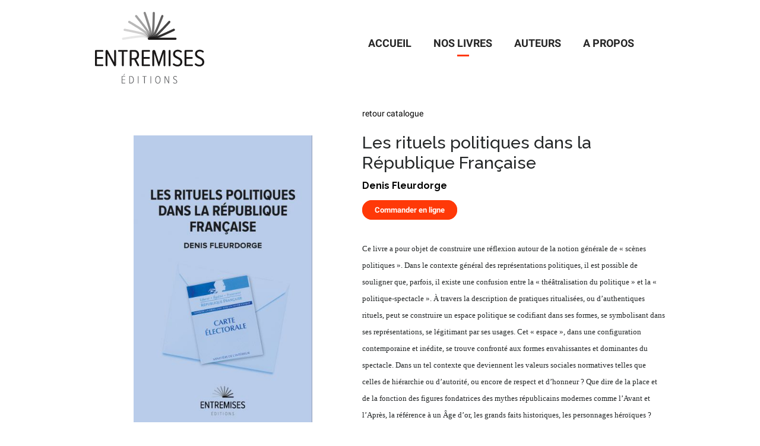

--- FILE ---
content_type: text/html; charset=ISO-8859-1
request_url: https://www.entremises.fr/livre/978-2-38255-033-5_les-rituels-politiques-dans-la-republique-francaise/
body_size: 5224
content:
<!DOCTYPE html>
<html lang="fr">
<head>
	<title>Plus récents - Les rituels politiques dans la République Française - de Denis Fleurdorge - Entremises Editions - votre lien de connaissance</title>


	<!-- - - -  Link(s)  - - - -->

	<link rel="schema.DC" href="https://purl.org/dc/elements/1.1/">
	<link  rel="home" href="https://www.entremises.fr" hreflang="fr" title="Entremises Editions">
	<link  rel="bookmark" href="https://www.entremises.fr/favicon.ico">
	<link  rel="shortcut icon" href="https://www.entremises.fr/favicon.ico">

	<!-- - - - MetaTags - - - -->
	<meta  name="viewport" content="width=device-width, initial-scale=1, maximum-scale=1, user-scalable=no">
	<meta  name="robots" content="index,follow">
	<meta  name="revisit-after" content="14 days">
	<meta  name="keywords" content="Livre développement personnel, Livres écologie, Livre spiritualité, Livre psychologie, Livre court, Ebook">
	<meta  name="description" content="Les éditions Entremises se donnent pour mission d'éditer des livres essentiels pour comprendre notre temps et celui à venir.">
	<meta  name="DC.Language" content="fr">
	<meta  name="DC.Publisher" content="CREA2F">
	<meta  name="DC.Rights" content="Tous droits réservés - https://www.entremises.fr">
	<meta  name="DC.Identifier" content="https://www.entremises.fr/livre/978-2-38255-033-5_les-rituels-politiques-dans-la-republique-francaise/">
	<meta  name="DC.Title" content="Plus récents - Les rituels politiques dans la République Française - de Denis Fleurdorge - Entremises Editions - votre lien de connaissance">
	<meta  name="DC.Subject" content="Plus récents - Les rituels politiques dans la République Française - de Denis Fleurdorge - Entremises Editions - votre lien de connaissance">
<meta name="facebook-domain-verification" content="kb1yr8iu7hcc7gvijltglp5o64e9o8" />

	<!-- - - -  Stylesheets  - - - -->
	<link rel="stylesheet" type="text/css" href="https://www.entremises.fr/themes/jquery/jquery-ui-1.9.2.custom.min.css?v=759" media="screen">
	<link rel="stylesheet" type="text/css" href="https://www.entremises.fr/themes/jquery/jquery.fancybox.css?v=759" media="screen">
	<link rel="stylesheet" type="text/css" href="https://www.entremises.fr/themes/jquery/jquery.fancybox-buttons.css?v=759" media="screen">
	<link rel="stylesheet" type="text/css" href="https://www.entremises.fr/themes/jquery/jquery.fancybox-thumbs.css?v=759" media="screen">
	<link rel="stylesheet" type="text/css" href="https://www.entremises.fr/themes/jquery/style_shinyform_black.css" media="screen">
	<link rel="stylesheet" type="text/css" href="https://www.entremises.fr/themes/jquery/shinyform_black.css" media="screen">
	<link rel="stylesheet" type="text/css" href="https://www.entremises.fr/themes/frontend.css?v=759" media="screen">

	<script type="text/javascript"> var site_url="https://www.entremises.fr"; </script>
	<!-- - - -  Javascripts  - - - -->
	<script type="text/javascript" src="https://www.entremises.fr/js/head.min.js?v=759"></script>
	<script type="text/javascript" src="https://www.entremises.fr/js/jquery-1.8.2.min.js?v=759"></script>
	<script type="text/javascript" src="https://www.entremises.fr/js/fontawesome/fontawesome-all-5.13.0.min.js"></script>
	<script type="text/javascript" src="https://www.entremises.fr/js/jquery-ui-1.9.2.custom.min.js?v=759"></script>
	<script type="text/javascript" src="https://www.entremises.fr/js/fancybox2/jquery.fancybox.pack.js?v=759"></script>
	<script type="text/javascript" src="https://www.entremises.fr/js/libraries.js?v=759"></script>
	<script type="text/javascript" src="https://www.entremises.fr/js/jquery.carouFredSel-6.2.1.js?v=759"></script>
	<script type="text/javascript" src="https://www.entremises.fr/js/frontend.js?v=759"></script>
	<script type="text/javascript" src="https://www.entremises.fr/js/captcha.js"></script>

				<script>
					var GoogleMapsKey="ABQIAAAAwLSCjS_zClAu_yrx9UH3uhSjhNVzjQBZ9gQCRDER0f1Aa4ZRGhR1dq4JHbV56gy3t3aNVyTJvuqT-w";
				</script>
			
				
				<script type='text/javascript' src='https://cache.consentframework.com/js/pa/36616/c/5DE6F/stub'></script>
				<script type='text/javascript' src='https://choices.consentframework.com/js/pa/36616/c/5DE6F/cmp' async></script>
				
				<!-- Facebook Pixel Code -->

					<script>
					!function(f,b,e,v,n,t,s)
					{if(f.fbq)return;n=f.fbq=function(){n.callMethod?
					n.callMethod.apply(n,arguments):n.queue.push(arguments)};
					if(!f._fbq)f._fbq=n;n.push=n;n.loaded=!0;n.version='2.0';
					n.queue=[];t=b.createElement(e);t.async=!0;
					t.src=v;s=b.getElementsByTagName(e)[0];
					s.parentNode.insertBefore(t,s)}(window,document,'script',
					'https://connect.facebook.net/en_US/fbevents.js');
					fbq('init', '184743223082959');
					fbq('track', 'PageView');
					</script>

					<noscript>
					<img height="1" width="1"
					src="https://www.facebook.com/tr?id=184743223082959&ev=PageView
					&noscript=1" />
					</noscript>
					<!-- End Facebook Pixel Code -->

		
</head>
<body id="page-livre">
<div id="MainW">
		<div id="HeaderW">
			<div id="Header" class="wrapper">	
				
				<h1><a href="https://www.entremises.fr/"><img src="https://www.entremises.fr/media/images/logo-entremises.png" alt="Logo Entremises éditions" /></a></h1>
			
				<div id="MenuW" class="wrapper"><ul id="MainMenu" class="HTMLMenu HTMLMenu-Level1" >
		
		<li id="MainMenu-home-Item" class="HTMLMenuItem HTMLMenuItem-Level1 ">
			<a href="https://www.entremises.fr/" id="MainMenu-home-Link" class="HTMLMenuItemLink HTMLMenuItemLink-Level1 " alt="ACCUEIL" title="ACCUEIL">
				<span>ACCUEIL</span>
			</a>
		</li>
		
		<li id="MainMenu-collectionp-Item" class="HTMLMenuItem HTMLMenuItem-Level1 HTMLMenuItem-Current">
			<a href="https://www.entremises.fr/collectionp/general/" id="MainMenu-collectionp-Link" class="HTMLMenuItemLink HTMLMenuItemLink-Level1 HTMLMenuItemLink-Current" alt="NOS LIVRES" title="NOS LIVRES">
				<span>NOS LIVRES</span>
			</a>
		</li>
		
		<li id="MainMenu-auteurs-Item" class="HTMLMenuItem HTMLMenuItem-Level1 ">
			<a href="https://www.entremises.fr/auteurs/" id="MainMenu-auteurs-Link" class="HTMLMenuItemLink HTMLMenuItemLink-Level1 " alt="AUTEURS" title="AUTEURS">
				<span>AUTEURS</span>
			</a>
		</li>
		
		<li id="MainMenu-concept-Item" class="HTMLMenuItem HTMLMenuItem-Level1 ">
			<a href="https://www.entremises.fr/concept/" id="MainMenu-concept-Link" class="HTMLMenuItemLink HTMLMenuItemLink-Level1 " alt="A PROPOS" title="A PROPOS">
				<span>A PROPOS</span>
			</a>
		</li>
		
		<li id="MainMenu-contact-Item" class="HTMLMenuItem HTMLMenuItem-Level1 ">
			<a href="https://www.entremises.fr/contact/" id="MainMenu-contact-Link" class="HTMLMenuItemLink HTMLMenuItemLink-Level1 " alt="" title="">
				<span><i class="fas fa-paper-plane"></i></span>
			</a>
		</li>
		
		</ul></div>
					
			</div>
			</div>
		<div id="ContentW"><div id="Content" class="focus">
		<div id="Divbook" class="focus">
			<div id="Leftdivbook">
				<div class="couvertureW">
					<p class="visuelUpBook"><img class="couvertureUpBook" src="https://www.entremises.fr/media/data/livres/images/couverture-978-2-38255-033-5.jpg" alt="" /></p>
				</div>
				<ul id="Infosbook">
					
					<li><strong>ISBN : </strong> 978-2-38255-033-5</li><li><strong>Longueur :</strong> 84 pages</li>
					
					
				</ul>
			</div>
			<div id="Rightdivbook">
				
				<p class="backlinkW">
					<a href="https://www.entremises.fr/collectionp/general/">
						<i class="fas fa-angle-left"></i> retour catalogue
					</a>
				</p>
				
				<h2>Les rituels politiques dans la République Française</h2><h4><a href="https://www.entremises.fr/auteurs/denis-fleurdorge/">Denis Fleurdorge</a></h4>
				<p class="buylinkW"><a href="#BuyLink" id="ToBuyLink">Commander en ligne</a></p>
				<div id="ResumeLivre">
                     <p><div class="page" title="Page 1">
	<div class="section">
		<div class="layoutArea">
			<div class="column">
				<p>
					<span style="font-size: 10.000000pt; font-family: 'TwCenMT'">Ce livre a pour objet de construire une re&#769;flexion autour de la notion ge&#769;ne&#769;rale de &laquo; sce&#768;nes politiques &raquo;. Dans le contexte ge&#769;ne&#769;ral des repre&#769;sentations politiques, il est possible de souligner que, parfois, il existe une confusion entre la &laquo; the&#769;a&#770;tralisation du politique &raquo; et la &laquo; politique-spectacle &raquo;. A&#768; travers la description de pratiques ritualise&#769;es, ou d&rsquo;authentiques rituels, peut se construire un espace politique se codifiant dans ses formes, se symbolisant dans ses repre&#769;sentations, se le&#769;gitimant par ses usages. Cet &laquo; espace &raquo;, dans une configuration contemporaine et ine&#769;dite, se trouve confronte&#769; aux formes envahissantes et dominantes du spectacle. Dans un tel contexte que deviennent les valeurs sociales normatives telles que celles de hie&#769;rarchie ou d&rsquo;autorite&#769;, ou encore de respect et d&rsquo;honneur ? Que dire de la place et de la fonction des figures fondatrices des mythes re&#769;publicains modernes comme l&rsquo;Avant et l&rsquo;Apre&#768;s, la re&#769;fe&#769;rence a&#768; un A&#770;ge d&rsquo;or, les grands faits historiques, les personnages he&#769;roi&#776;ques ?&nbsp;</span></p>
			</div>
		</div>
	</div>
</div></p>                                
				</div>
					<div id="BuyLink" >
						<p><strong>Acheter</strong> ce livre maintenant :</p>
						<ul>
							<li><a href="https://www.decitre.fr/livres/les-rituels-politiques-dans-la-republique-francaise-9782382550335.html" class="external" title="Acheter sur Decitre.fr">
								<img src="https://www.entremises.fr/media/images/papierdecitre.jpg" alt="Decitre.fr" />
							</a></li>
							<li><a href="https://www.leslibraires.fr/livre/20057700-les-rituels-politiques-dans-la-republique-franc--denis-fleurdorge-entremises" class="external" title="Acheter sur leslibraires.fr">
								<img src="https://www.entremises.fr/media/images/leslibraires.jpg" alt="leslibraires.fr" />
							</a></li>
							<li><a href="https://www.chapitre.com/BOOK/fleurdorge-denis/les-rituels-politiques-dans-la-republique-francaise,82835526.aspx" class="external" title="Acheter sur Chapitre.com">
								<img src="https://www.entremises.fr/media/images/papierchapitre.jpg" alt="Chapitre.com" />
							</a></li>
							<li><a href="https://www.amazon.fr/RITUELS-POLITIQUES-DANS-R%C3%89PUBLIQUE-FRAN%C3%87AISE/dp/2382550333" class="external" title="Acheter sur Amazon">
								<img src="https://www.entremises.fr/media/images/papieramazon.jpg" alt="Amazon" />
							</a></li>
							<li><a href="https://livre.fnac.com/a16307392/Denis-Fleurdorge-Les-rituels-politiques-dans-la-republique-francaise" class="external" title="Acheter sur fnac.com">
								<img src="https://www.entremises.fr/media/images/papierfnac.jpg" alt="fnac.com" />
							</a></li>
						</ul>
						<p><em>Nos livres sont disponibles pour la plupart des tablettes et liseuses.</em></p>
					</div>
			</div>
		</div>
		<div class="clear"></div>
		
		<div id="PropositionBooks"  class="footerContentListW focus"> 
			<h3>Vous pourriez aussi aimer</h3>
			
			<div class="listeUpBook">
			
			<ul class="listePropositions">
						<li>
							<a href="https://www.entremises.fr/livre/978-2-38255-028-1_une-attente-ecologique-poser-le-probleme/">
								<img src="https://www.entremises.fr/media/data/livres/images/thumbs/couverture-978-2-38255-028-1.jpg" alt="" height="140" />
							</a>
							<p>
								<strong>Une attente écologique - Poser le problème</strong>
								<em>  Jean Paul Escande
								</em>
								
								
							</p>
						</li>
					
						<li>
							<a href="https://www.entremises.fr/livre/978-2-38255-023-6_de-l-adaptation-de-l-etat-de-droit-aux-defis-du-numerique/">
								<img src="https://www.entremises.fr/media/data/livres/images/thumbs/couverture-978-2-38255-023-6.jpg" alt="" height="140" />
							</a>
							<p>
								<strong>De L'Adaptation De L'État De Droit Aux Défis Du Numérique</strong>
								<em>  Patrice Cardot
								</em>
								
								
							</p>
						</li>
					
						<li>
							<a href="https://www.entremises.fr/livre/978-2-38255-092-2_une-vie-de-piscines/">
								<img src="https://www.entremises.fr/media/data/livres/images/thumbs/couverture-978-2-38255-092-2.png" alt="" height="140" />
							</a>
							<p>
								<strong>Une vie de piscines</strong>
								<em>  Frédéric Monneyron
								</em>
								
								
							</p>
						</li>
					
						<li>
							<a href="https://www.entremises.fr/livre/9782382550700_comment-affronter-la-mort/">
								<img src="https://www.entremises.fr/media/data/livres/images/thumbs/couverture-9782382550700.jpg" alt="" height="140" />
							</a>
							<p>
								<strong>Comment affronter la mort ?</strong>
								<em>  Françoise Dastur
								</em>
								
								
							</p>
						</li>
					
						<li>
							<a href="https://www.entremises.fr/livre/978-2-38255-050-2_la-legende-rose-de-marie-antoinette/">
								<img src="https://www.entremises.fr/media/data/livres/images/thumbs/couverture-978-2-38255-050-2.jpg" alt="" height="140" />
							</a>
							<p>
								<strong>La légende rose de Marie-Antoinette</strong>
								<em>  Duprat Annie
								</em>
								
								
							</p>
						</li>
					
			</ul>
			<div class="clear"></div>
		
		</div>
		</div>
		</div></div>			
			</div><!-- eof #MainW -->
			
			<div id="Footer">
				<div id="FooterListe">
					<div class="wrapper" id="FooterWrapper">
						
						<div id="Col_Footer1" class="colFooter">
							<h4>Entremises édition</h4>
							<ul>
								<li><p>Entremises Éditions sont diffusés par la Sofedis et distribués par la Sodis via Dillicom. </p></li>
							
							  <li><a id="SavoirPlus" href="https://www.entremises.fr/concept/">En savoir plus  <i class="fas fa-angle-right"></i> </a></li>
						
							</ul> 
						</div>
						
						<div id="Col_Footer2" class="colFooter">
						
							<h4>
							<img id="LogoSofedis" src="https://www.entremises.fr/media/images/Logo-SOFEDIS.png" alt="logo-Sofedis" />
							</h4>
							<ul>
							 
							  <li><a href=" http://www.sofedis.fr/"  class="external">Diffusion Sofedis</a></li>
							  <li><a href=" http://www.sofedis.fr/"  class="external"> Distribution Sodis</a></li>
							
							</ul> 
						</div>
						
						<div id="Col_Footer3" class="colFooter">
							<h4>Suivez nous</h4>
							<div id="Icone" >
								<ul>
									 <li><a href="https://www.facebook.com/entremises" class="soon external"><span class="fa-stack fa-sm">
										<i class="fas fa-circle fa-stack-2x"></i>
										<i class="fab fa-facebook-f fa-stack-1x fa-inverse"></i>
									</span></a>
									</li>
									
									 <li><a href="#" class="soon external"><span class="fa-stack fa-sm">
										<i class="fas fa-circle fa-stack-2x"></i>
										<i class="fab fa-twitter fa-stack-1x fa-inverse"></i>
									</span></a>
									</li>
									
									
								</ul> 
							</div>
							<div class="focus" id="NewsDiv">
					
					<li id="NewsFormLetter">
						

<form id="NewsletterForm" action="https://www.entremises.fr/newsletter/" method="post" enctype="multipart/form-data"  class="" ><div id="NewsletterFormWrapper">
	<fieldset id="NewsletterFormMainFieldset">
		<p id="field-security" class="textField ">
			<label for="security" >security </label>
			<input type="text" id="security"  name="security" value="" placeholder="">
		</p>
		<p id="field-email" class="textField ">
			<label for="email" >Entrez votre Email </label>
			<input type="text" id="email"  name="email" value="" placeholder="">
		</p>
		<div class="formButtons" id="NewsletterFormButtons">
			<input type="submit" id="NewsletterFormSubmit"  name="NewsletterFormSubmit" class=" submitButton" value="S'inscrire" />
			
		</div>
	</fieldset>
<input type="hidden" name="NewsletterForm" value="1" /></div>
</form>
						<div id="newsInscritionResult" class="away"></div>
						<a id="ShowResults" href="#newsInscritionResult"></a>
					</li>
					<li id="InfoNews"><em>Votre adresse électronique sera utilisée pour vous envoyer nos nouveautés.</br> Vous pouvez vous désabonner à tout moment en utilisant le lien figurant dans nos courriels.</em>
					</div>
						</div>
						
						
					</div>
					
				</div>
				
				<div id="BcgCopyrights">
					<div id="FooterCopyrights" class="focus">
					
						<a href="https://www.entremises.fr/" title="Des livres par et pour les amoureux de la lecture" class="entremisesLink">
							<img id="Logofooter" src="https://www.entremises.fr/media/images/entremises-logo-hb.png" alt="Entremises éditions" />
						</a>
						<a href="https://www.uppreditions.fr/" title="Lire.Comprendre.Maintenant." class="upprLink external">
							<img id="Logofooter" src="https://www.entremises.fr/media/images/logo-uppr-footer_w.png" alt="Upper editions" />
						</a>
						<ul>
							<li>&copy; Entremises 2026 - <a href="https://www.entremises.fr/mentions-legales/">MENTIONS LÉGALES</a> | <a href="https://www.entremises.fr/mentions-legales/">CGU </a></li>
							
							<li>Design : <a href="https://www.designbydizo.com/" class="external"><strong> Design by Dizo</strong></a> | Réalisation : <a href="https://www.crea2f.com/" title="Agence de création de sites internet : étude et conseil, design, développement, intégration, référencement - Toulouse" class="external"><img id="LogoCrea2f" src="https://www.entremises.fr/media/images/CREA2F.svg" alt="CREA2F" /></a></li>
							
						</ul>
						
					</div>
				</div>
			</div>
			</div>

				<script async src="https://www.googletagmanager.com/gtag/js?id=G-QXGES236BM"></script>
				<script>
				  window.dataLayer = window.dataLayer || [];
				  function gtag(){dataLayer.push(arguments);}
				  gtag("js", new Date());

				  gtag("config", "G-QXGES236BM");
				</script>
<script defer src="https://static.cloudflareinsights.com/beacon.min.js/vcd15cbe7772f49c399c6a5babf22c1241717689176015" integrity="sha512-ZpsOmlRQV6y907TI0dKBHq9Md29nnaEIPlkf84rnaERnq6zvWvPUqr2ft8M1aS28oN72PdrCzSjY4U6VaAw1EQ==" data-cf-beacon='{"version":"2024.11.0","token":"f3fc619b44c04f14924875f150c17e91","r":1,"server_timing":{"name":{"cfCacheStatus":true,"cfEdge":true,"cfExtPri":true,"cfL4":true,"cfOrigin":true,"cfSpeedBrain":true},"location_startswith":null}}' crossorigin="anonymous"></script>
</body>
</html>

--- FILE ---
content_type: text/css
request_url: https://www.entremises.fr/themes/jquery/style_shinyform_black.css
body_size: 370
content:
html,body,div,span,applet,object,iframe,h1,h2,h3,h4,h5,h6,p,blockquote,pre,a,abbr,acronym,address,big,cite,code,del,dfn,em,font,img,ins,kbd,q,s,samp,small,strike,strong,sub,sup,tt,var,b,u,i,center,dl,dt,dd,ol,ul,li,fieldset,form,label,legend,table,caption,tbody,tfoot,thead,tr,th,td{margin:0;padding:0;border:0;outline:0;font-size:100%;vertical-align:baseline;background:transparent}body{}ol,ul{list-style:none}blockquote,q{quotes:none}blockquote:before,blockquote:after,q:before,q:after{content:'';content:none}:focus{outline:0}ins{text-decoration:none}del{text-decoration:line-through}table{border-collapse:collapse;border-spacing:0}

.clear {
	clear: both;
	display: block;
	overflow: hidden;
	visibility: hidden;
	width: 0;
	height: 0;
}

.clearer {
	clear: both;
}

.clearfix:after {
	clear: both;
	content: ' ';
	display: block;
	font-size: 0;
	line-height: 0;
	visibility: hidden;
	width: 0;
	height: 0;
}

* html .clearfix,
*:first-child+html .clearfix {
	zoom: 1;
}

article, aside, details, figcaption, figure, 
footer, header, hgroup, menu, nav, section {
	/*display: block;*/
}

body {
	padding: 50px;
	font-family: Helvetica, arial, sans-serif;
	font-size: 13px;
}

h1,h3 {
	font-family: Lobster, arial, sans-serif; 
	margin: 30px 0 0 0;
}

h1 {
	font-size: 3em;
}

h3 {
	margin-bottom: 10px;
}

fieldset { border: none;}

.clearfix {
	width: 250px;
	margin-bottom: 50px;
}

ul li {
	/*clear: both;*/
}

label {
	line-height: 28px;
}
#ContactForm .focus { width: 25px; }
#ContactForm .focus.checked {width:25px;}


--- FILE ---
content_type: text/css
request_url: https://www.entremises.fr/themes/jquery/shinyform_black.css
body_size: 69
content:
/*
*	THEME BLACK Shinyform by LÃ©o Fontin
*	Â© www.snoupix.com 2011
*
**/

.shinyform_radio, 
.shinyform_checkbox,
.shinyform_select,
.shinyform_select .shinyform_select_button,
.shinyform_file,
.shinyform_file .shinyform_file_button  {
	background: url(../zims/frontend/shinyform_black2.png) no-repeat;
}

/*--- RADIO - CHECKBOX ---*/

.shinyform_radio,
.shinyform_checkbox  {
	position: relative;
	float: left;
	width: 25px;
	height: 22px;
}

.shinyform_radio {background-position: 0 0}
.shinyform_radio:hover {background-position: -50px 0;}
.shinyform_radio.checked {background-position: -25px 0;}
.shinyform_radio.checked:hover {background-position: -75px 0;}
.shinyform_radio.disabled {background-position: -100px 0;}
.shinyform_radio.disabled.checked {background-position: -125px 0;}
.shinyform_radio.focus {background-position: -150px 0;}
.shinyform_radio.focus.checked {background-position: -175px 0;}

.shinyform_checkbox {background-position: 0 -25px;}
.shinyform_checkbox:hover {background-position: -50px -25px;}
.shinyform_checkbox.checked {background-position: -25px -25px;}
.shinyform_checkbox.checked:hover {background-position: -75px -25px;}
.shinyform_checkbox.disabled {background-position: -100px -25px;}
.shinyform_checkbox.disabled.checked {background-position: -125px -25px;}
.shinyform_checkbox.focus { background-position: -150px -25px; }
.shinyform_checkbox.focus.checked { background-position: -175px -25px;}

label span{padding:1px 0 0 10px; float:left;}

/*--- RADIO - CHECKBOX ---*/





--- FILE ---
content_type: text/css
request_url: https://www.entremises.fr/themes/frontend.css?v=759
body_size: 15511
content:
	@import url(https://fonts.googleapis.com/css?family=Source+Sans+Pro:400,400italic,600,700,900,300,200);
	@import url('https://fonts.googleapis.com/css2?family=Raleway:ital,wght@0,500;0,600;0,700;1,500;1,600;1,700&display=swap');
	
	html, body { margin: 0; padding: 0; border: 0; font-family:Raleway;}
	
	body {
		background:#ffffff;
		background-size:100%;
		background-repeat:no-repeat;
		color:#5f5f5f;
		font-family:Raleway,Source Sans Pro, Arial, sans-serif; 
		 font-size:16px;
	}

	/* * * * * * * * * * * * * * * * * * * * * * * * * * * * * * * * * * * * HTML * * * * * * * * * * * * * * * * * * * * * * * * * * * * */
	
	/**
	 * Titles
	 */
	h1, h2, h3, h4, h5, h6 { padding:0; font-family:Raleway; /*font-size:1.5em;*/}
	
	h2 { font-size:1.8em; font-weight:500; color:#232627;  }
	.footerContentListW h3 { font-size:1.5em; font-weight:500; color:#5f5f5f; margin-bottom:1.5em;  }

	/**
	 * Paragraphs, links
	 */
	p { font-size:0.9em; line-height:1.3em;  margin:20px 0;  line-height: 1.6em;}
	p.noItems { text-align:center; padding:2em 0 4em 0;  color:#d0d0d0; line-height:2.2em;  }
	p.noItems svg { color:#ececec; }
	

	pre {
		margin:10px; padding:5px;
		background:#fafafa; border:1px dashed #ebebeb;
		font-family:Source Sans Pro, Arial, Helvetica, sans-serif;
		font-size:12px;
	}

	/**
	 * Lists
	 */
	ul { margin:0; padding:0; }
	li { list-style-type:none; font-size:0.9em;}

	dl { margin:0; padding:0; }
	dt {}
	dd {}



	/**
	 * Tables
	 */
	table { margin:10px; padding:0; border-spacing:0; border-collapse:collapse; }
	th, td { border:1px solid #9a9a9a; }
	th { background:#fafafa; padding:4px 5px; font-size:1.1em; font-weight:bold; }
	td { padding:2px 5px; background:#fff; }

	/**
	 * jQuery fixes
	 */
	.jquerybubblepopup  td { border:0; }
	.ui-widget th, .ui-widget td { border:0; background:transparent; }

	/**
	 * Misc
	 */
	div.clear { float:none; clear:both; height:1px; line-height:1px; margin:0; padding:0; }

	/**
	 * Pagination
	 */
	.PaginationLinks { position:relative; clear:both; float:none; margin:5px 10px 0 10px; padding:0 100px 0 118px; text-align:center; line-height:17px; }
	.PaginationLinks span.CurrentPage {  font-size:1.2em; }
	.PaginationLinks a.PaginationLink {  color:#aaa; font-size:1.2em; }
	.PaginationLinks a.PaginationLink:hover { color:#888; }
	.PaginationLinks span.CurrentPage, .PaginationLinks a.PaginationLink { margin:0 3px; }
	.PaginationLinks .PrevLink, .PaginationLinks .NextLink { position:absolute; top:50%; margin:0; margin-top:-7px; font-size:13px; }
	.PaginationLinks .PrevLink { left:3px; }
	.PaginationLinks .NextLink { right:0; }
	.PaginationLinks span.PrevLink, .PaginationLinks span.NextLink { color:#ddd; }

	/**
	 * Dialog
	 */
	.ui-dialog-content p { margin:10px; text-align:center; }
	div.DialogWindowContent { display:none; }

	/**
	 * Captcha
	 */
	#Captcha { display:block;  margin:0; padding:0; border:1px dotted #fff; }
	input#captcha.focus { border-color:#fff; }
	#field-captcha { padding-bottom:80px; position:relative; }
	#field-captcha label {  }

	/**
	 * Google Map
	 */
	#jGMapW { width:700px; height:400px; margin:10px auto; border:1px solid #ccc; background:#fafafa; }
	#jGMapW .geo{ display:none;}
	#jGMap { width:700px; height:400px; }

	#Content .vcard p { margin:0; padding:0; font-size:1.2em;}
	#Content .vcard .adr .street-address { display:block; }
	#Content .vcard .tel .type, .vcard .uri { display:none; }



	/* #####################################################################################################################################################																		     *                                                                       PAGES
	 *####################################################################################################################################################*/
					
	 /******************************CAPTCHA ************************************/
	 
	 @import url('https://fonts.googleapis.com/css?family=Roboto:100,300,400,500,700,900&display=swap');

	button:focus,
	input:focus{
	  outline: none;
	  box-shadow: none;
	}
	a,
	a:hover{
	  text-decoration: none;
	}

	body{
	  font-family: 'Roboto', sans-serif;
	}

	/*----------------------*/
	
	
	
	
	.container-fluid {
		text-align: center; 
	}
	div#BlocCaptcha {
		display: inline-block;
		width: 100%;
	}
	p.helper {display: inline-block;}
	
	#page-home #captcha { margin:0 !important; }
	#captchaConcours{ margin:0 !important; }
	#page-home .card-header { text-align:left; }
	.card-header{padding-bottom:6px;text-align:left;}
	
	
	.block {
		position: absolute;
		left: 0;
		top: 0;
	}
	.slidercaptcha {
		margin: 0 auto;
		width: 100%;
		height: 250px;
		border-radius: 4px;
		margin-top: 0;
	}

	.slidercaptcha canvas:first-child {
		border-radius: 5px;
		border: 1px solid #e6e8eb;
	}

	.sliderContainer {
		position: relative;
		text-align: center;
		line-height: 40px;
		background: #f7f9fa;
		color: #45494c;
		border-radius: 2px;
	}

	.sliderbg {
		position: absolute;
		left: 0;
		right: 0;
		top: 0;
		background-color: #f7f9fa;
		height: 40px;
		border-radius: 2px;
		border: 1px solid #e6e8eb;
	}

	.sliderContainer_active .slider {
		top: -1px;
		border: 1px solid #1991FA;
	}

	.sliderContainer_active .sliderMask {
		border-width: 1px 0 1px 1px;
	}

	.sliderContainer_success .slider {
		top: -1px;
		border: 1px solid #02c076;
		background-color: #02c076 !important;
		color: #fff;
	}

	.sliderContainer_success .sliderMask {
		border: 1px solid #52CCBA;
		border-width: 1px 0 1px 1px;
		background-color: #D2F4EF;
	}

	.sliderContainer_success .sliderIcon:before {
		content: "\f00c";
	}

	.sliderContainer_fail .slider {
		top: -1px;
		border: 1px solid #f35c59;
		background-color: #f35c59;
		color: #fff;
	}

	.sliderContainer_fail .sliderMask {
		border: 1px solid #f35c59;
		background-color: #f7dcdd;
		border-width: 1px 0 1px 1px;
	}

	.sliderContainer_fail .sliderIcon:before {
		content: "\f00d";
	}

	.sliderContainer_active .sliderText, .sliderContainer_success .sliderText, .sliderContainer_fail .sliderText {
		display: none;
	}

	.sliderMask {
		position: absolute;
		left: 0;
		top: 0;
		height: 40px;
		border: 0 solid #d1e9fe;
		background: #d1e9fe;    
		border-radius: 2px;
	}

	.slider {
		position: absolute;
		top: 0;
		left: 0;
		width: 40px;
		height: 40px;
		background: #fff;
		box-shadow: 0 0 3px rgba(0, 0, 0, 0.3);
		cursor: pointer;
		transition: background .2s linear;
		border-radius: 2px;
		display: flex;
		align-items: center;
		justify-content: center;
	}

	.slider:hover {
		background: #009efb;
		color: #fff;
		border-color: #009efb;
	}

	.slider:hover .sliderIcon {
		background-position: 0 -13px;
	}

	.sliderText {
		position: relative;font-size: 0.8em;
	}

	.sliderIcon {
	}

	.refreshIcon {
		position: absolute;
		right: 5px;
		top: 5px;
		cursor: pointer;
		padding: 6px;
		color: #fff;
		background-color: #ff4c4c;
		font-size: 14px;
		border-radius: 50px;
	}

	.refreshIcon:hover {
		color: #fff;
	}
	
	#captchaContact{margin:0px !important;}


	 /* * * * * * * * * * * * * * * * * * * * * * * * * * * * * * * * * * * * LAYOUT * * * * * * * * * * * * * * * * * * * * * * * * * * * * */

	

	a { color:#000; text-decoration:none; }
	/*a:hover { text-decoration: underline; color: #000; }*/
	a:active, a:focus { outline:0; }
	a img { border:0; /*float:left; */}

	  /**
	 * Floating elems
	 */
	.float
	{display:inline; float:left;}

	/**
	 * Away elems
	 */
	.away
	{position: absolute; top: -99999px;}
	.awayText
	{text-indent: -9999px; overflow: hidden; }
	.hidden
	{display: none;}

	 /**
	 * WRAPPERS 980
	 */
	.wrapper, .focus
	{ margin:0 auto;width:960px;}


	/**
	 * Overlays
	 */
	/* WHITE*/
	.overlay-w { background:rgba(255,255,255,0.7); }
	.lt-ie9 .overlay-w{
		background:none;
		filter:progid:DXImageTransform.Microsoft.gradient(startColorstr=#b2ffffff,endColorstr=#b2ffffff);
		-ms-filter: "progid:DXImageTransform.Microsoft.gradient(startColorstr=#b2ffffff,endColorstr=#b2ffffff)";
		zoom: 1;
	}
	/* BLACK*/
	.overlay-b{ background:rgba(0,0,0,0.7); }
	.lt-ie9 .overlay-b{
		background:none;
		filter:progid:DXImageTransform.Microsoft.gradient(startColorstr=#b2000000,endColorstr=#b2000000);
		-ms-filter: "progid:DXImageTransform.Microsoft.gradient(startColorstr=#b2000000,endColorstr=#b2000000)";
		zoom: 1;
	}
	
	/* * * * * * * * * * * * * * * * * * * * * * * * * * * * * * * * * * * * FANCY * * * * * * * * * * * * * * * * * */














	/* * * * * * * * * * * * * * * * * * * * * * * * * * * * * * * * * * * * GENERAL * * * * * * * * * * * * * * * * * * * * * * * * * * * * */

	.separateur {
    width: 960px;
    margin: 0 auto;
}
	/*div#HeaderW {
		background: #ffffff;
		position: fixed;
		height: 160px;
		width: 100%;
		z-index: 100;
	}*/
		
	#MainW {  min-height: 550px; position:relative;margin-bottom:50px; }
	#Main  { margin:0 auto; width: 960px; padding-bottom:30px;
	 border-left:1px solid #dddddd;
	 border-right:1px solid #dddddd;
	 border-bottom:1px solid #dddddd;}

	/*#Header {
    /* overflow: auto; */
    /* margin: 0 auto; */
    /*position: relative;
    height: 160px;
}*/
	#Header h1 {float:left; margin:0; padding:20px 0 20px 0; }

	#Content { padding:180px 0 0 0;  }

	#Footer { width:100%; height:231px; margin:0; clear:both;top:100%; margin: 0; background-color:#363636;margin:0 auto;}
	#FooterWrapper{  
		font-size:0.9em;
		align-items:center;  
		height:220px; 

		background:#363636 url(./zims/frontend/logo_footer_b50.png) bottom right no-repeat; 
		display:flex; 
		align-items:center;
	}
	#FooterListe{position:relative;/*height:356px;*/background:#363636;width:100%;display:flex;flex-direction:column;whidth:100;}
	#Transparlogo {
    width: 13%;
    /* margin-top: 55%; */
    position: relative;
    left: 80%;
    bottom: 0%;
    top: 4%;
}

	#LogoCrea2f{ height:10px; }
	#Logofooter{ width:38%; }
	#FooterCopyrights { display:block; height:80px;background-color:#262626;margin:0 auto;}
	
	

	div#BcgCopyrights {  background-color: #262626;	}
	div#BcgCopyrights ul li{color:#FFFFFF;font-size:16px; text-align:center;font-size:0.8em;}
	div#BcgCopyrights a { color:#FFFFFF; line-height:1.5em;}
	
	div#BcgCopyrights #FooterCopyrights  { padding-top:1em; }
	div#BcgCopyrights #FooterCopyrights > ul, div#BcgCopyrights #FooterCopyrights > a {  display:block;  width:32%; float:left; }
	
	div#BcgCopyrights #FooterCopyrights > a > img { height:50px; width:auto; } 
	
	div#BcgCopyrights #FooterCopyrights > a.upprLink { text-align:center; }

	#Mentions{width: 100px; font-size: 14px; position: absolute; left: 9px; top: 154px; }

	.colFooter{margin-top:25px; margin-right:60px;float:left;}
	/*#Col_Footer{margin-top:25px; margin-right:60px;margin-left:10px;float:left;}*/
	#Col_Footer1 {
		margin-right: 65px;
		width: 34%;
	}
	#LogoSofedis{width:25%;border:10px solid #fff;}
	#Col_Footer1 h4,#Col_Footer2 h4,#Col_Footer3 h4{ color:#FFFFFF; font-weight:600; font-size:1.3em; margin-bottom:16px; }
	#Col_Footer3 h4{margin-bottom:0px;}
	#Col_Footer1 p{ color:#FFFFFF;font-size: 1em;  margin:0; }
	#Col_Footer2{ width:33%;margin-top:25px;/*margin-bottom:25px;*/}
	#Col_Footer3{ margin: 55px 0px 45px 0px;display:flex;flex-direction:column;}
	#Col_Footer3 #icone ul li a{color:#ffffff;}
	/*#Col_Footer4{float:right;width:225px;margin-right:0px;font-size: 16px}*/
	#Col_Footer3 #Titre_Col2 h4{margin: 20px 0px 0px 0px;}
	#Titre_Col1 h4,#Titre_Col2 h4{color:#FFFFFF;font-size: 0.9em;margin:0; font-weight:bold; }
	#Col_Footer4 p { color:#FFFFFF;font-size: 13px;font-weight:bold; }
	#FooterListe a {color:#FF3908;margin-top:30px;font-size:0.9em; }
	#FooterListe a:hover { color:#FFFFFF; } 
		
		
	#FooterListe ul { margin-top:10px; }
	#FooterListe li { line-height:1.4em; margin-bottom:10px; }
	#FooterListe li a img{ margin-top:18px; }
	
	#FooterListe #Icone li a:hover { color:#FF3908; }

	#Icone{}
	#Icone ul li{float:left;margin:3px 3px 3px 0px;font-size:18px;}
	#Icone ul li{display:inlince;}
       
	#SavoirPlus svg.svg-inline--fa.fa-angle-right.fa-w-8{color:#FF3908;vertical-align:middle;}
	#Backcollection svg.svg-inline--fa.fa-angle-left.fa-w-8 {color:#000000;vertical-align:middle;}
	  svg.svg-inline--fa.fa-arrow-right.fa-w-14{ color:#E6E6E6; vertical-align:middle;}*/


	/*	div#LastCol {
	 
		width: 12%;
		position: absolute;
		right: 210px;
		bottom: 110px;
	}*/

	div#TextCollectionp { margin-bottom:35px; width:100%; }
	div#TextCollectionp h2 { font-size:1.8em;  width: 36%; float:left; margin-top:0; }
	div#TextCollectionp p {font-size:0.9em; line-height:25px; display:block; width:64%; margin:0 0 0 36%;  }
	
	#MainAuteurs div.headerContent h2 {  width: 48%; } 
	#MainAuteurs div.headerContent p {  margin:0 0 0 50px;  }

	/* * * * * * * * * * * * * * * * * * * * * * * * * * * * * * * MENUS * * * * * * * * * * * * * * * * * * * * * * * * * */

   

	/* MENNU FULL */
	#MainMenu a img{margin-top:27px;}

	ul.HTMLMenu { margin:60px 0px;padding:0; float: right;  position:relative; }
	ul.HTMLMenu li {
		float: left;
		margin:0 10px; padding:0; list-style:none; font-size:16px; position:relative; 
		padding: 0 5px 0 12px;
	}

	ul.HTMLMenu li a, ul.HTMLMenu li strong.HTMLMenuTitle {
		display: block;
		
		color:#262626;
		font-weight:normal;
		text-decoration:none;
		padding: 3px 0 12px 0;
       /*font-family: Open Sans,sans-serif;*/
        font-size: 1.1em; font-weight:bold; 
		position:relative;
	}


	.HTMLMenu a:before,
	.HTMLMenu a:after {
	  position: absolute;
	  -webkit-transition: all 0.35s ease;
	  transition: all 0.35s ease;
	}
	.HTMLMenu a:before {
	  bottom: 0;
	  display: block;
	  height: 3px;
	  width: 0%;
	  content: "";
	  background-color: #FF3908;
	  width:0%; left:50%; margin-left:0%;
	}
	.HTMLMenu a:after {
	  left: 0;
	  top: 0;
	  padding: 0.5em 0;
	  position: absolute;
	  content: attr(data-hover);
	  color: #ffffff;
	  white-space: nowrap;
	  max-width: 0%;
	  overflow: hidden;
	}
	
	.HTMLMenu .HTMLMenuItem-Current a:before { left:50%; width:20px;  margin-left:-10px;  }
	.HTMLMenu a:hover:before, .HTMLMenu .HTMLMenuItem-Current a:hover {
	  left:0;  margin-left:0; width:0;
	  opacity: 1;
	  width: 100%;
	}




	/*####################################################################################																		 PAGES
	##################################################################################################*/



	 /* * * * * * * * * * * * * * * * * * * * * * * * * * * * * * * * * * * * HOME * * * * * * * * * * * * * * * * * * * * * * * * * * * * */

	#page-home{}
	
	#ConcoursMob{display:none;}
	
	#page-home #MainW #ContentW #Content h2{margin-top:30px;}
	.caroufredsel_wrapper{margin:0px; }
	
	#Carroussel { }

	#Carroussel { height: 320px; width: 960px; overflow: hidden; }
	#Carroussel li{ margin:0; padding:0; height: 320px; width: 960px; position:relative;  -webkit-border-radius: 8px; border-radius: 8px; }
 	#Carroussel li a.sliderBigLink { display: block; height: 100%; }
	#Carroussel li a.sliderBigLink span.bigTopTitle { display: block; width:100%; text-align:center; color:#ffffff; padding-top:1em; font-size:2em;  } 
	
	#Carroussel img{float:left;  }
	#Carroussel li p{color:#ffffff; position:absolute; top:70px;right:35px; width:500px; text-align: right;font-size:18px;font-weight:200;}

	#Carroussel li span{}
	.textB{font-size:32px;font-weight:600;display:block;}
	.textP{font-size:20px; padding-left:230px;display:block;padding-top:10px;padding-bottom:30px;}
	#Carroussel li p a{background-color:#ffdb12;color:#000;padding:3px 25px 3px 8px;}
	#Carroussel li p a img{ position: absolute; right:10px; padding-top:5px; }



	 #CarrousselPagination {
		position:absolute;
		top:513px;
		z-index:50;
		margin-left:65px;
	}
	#CarrousselPagination a {
		margin: 0 2px;
		text-decoration: none;
		display:block; float: left;
		background: url(zims/frontend/slideshow-off.png) no-repeat center;
		margin: 0;
		height:30px;
		width:28px;
	}
	#CarrousselPagination a span{
		visibility:hidden;
	}
	#CarrousselPagination a.selected {
		background-image: url(zims/frontend/slideshow-on.png);
	}
	
	
	
	#GradientBox{    padding: 10px 50px 10px;
    border-radius: 18px;
    background-color: #FF3908;
    color: #FFFFFF;
   margin:0 auto;
	border:1px solid #FF3908;
	display:inline-block;
	text-align:center;}
	
	div#Gradient2{height:auto;}
	
	#HomeBook{display:block;margin:0 auto;width:100%;}
	#PubCollection2{margin:30px 0px;width:100%;}



	#Blocpub {  margin:2em auto; }
	#Blocpub ul li { line-height:1.7em; } 


	#Presentation{margin:auto; overflow:auto; padding-top: 35px;}
	#Presentation p{width:430px;float:left;font-size:22px;font-weight:300;padding-left:50px;padding-top:20px;margin:0}
	#Presentation a img{float:right;padding-right:50px;padding-bottom:30px;}
	#Presentation a {color:#5F5F5F; text-decoration:underline;font-size:14px;font-style:italic;}
	#Presentation p a {display:block;padding-top:10px;}

		.separateur h5{font-size:20px;}

		#Propositions {}
		.titrePuce img{float:left; padding:4px 10px 0 10px;}
		.titrePuce{font-size:18px; color:#404040; font-weight:600;padding-bottom:25px;margin-top:0;margin-bottom:30px;}

		li.allbooks{display:flex;flex-direction:column;}
		.allbooks a { width:100%; text-align:center;  }
		.allbooks a > img { width:80%; height:auto; }
		
		.listePropositions{display:flex;flex-wrap:wrap;width:960px;margin:0 auto;justify-content:left;align-items:flex-start;overflow:hidden;}
		.listeUpBook {margin: 0 auto; clear: both;width:100%;/*border:1px solid red*/;margin-bottom:30px;margin-top:30px;}
		.listeUpBook h3{margin-left: 25px; margin-top: 60px;}
		.listeUpBook h2.aparaitreTitle { margin: 30px 0 20px 0; padding:0 0 20px 0; border-bottom:1px solid #E0E0E0;  }
		
		
		
		.listePropositions li {width:20%;z-index:2;background: #ffffff;display:flex;flex-direction:column;height:auto;justify-content:center;align-items:center;}
		.listePropositions li a{text-align:center;}
		.listePropositions li a img{width:90%; margin:0 auto;}
		.listePropositions li p {width:80%;text-align:center; padding: 0 10px 20px 10px; font-size:16px;color:#000;margin:0;}
		.listePropositions li strong {
			display: block;
			text-transform: uppercase;
			font-size: 0.9em;
			line-height:16px; 
			padding: 9px 0px 0px 0px;
		}
		.listePropositions li em{color:#808080; font-size: 0.8em; font-weight:300; font-style:italic;}

		p.colletionLinkW{background: url(zims/frontend/home-overlay01.png) top left no-repeat;padding-top:150px;
						text-align:center;    margin-top: -150px;
			z-index: 10;
				position: relative;}




		.plus {width:150px; margin:0 auto;padding-top:10px;}
		.plus a{ color:#5F5F5F; text-decoration:underline;font-size:14px;font-style:italic; }

		.plusLast {width:125px; margin:0 auto;padding-bottom:25px;}
		.plusLast a{color:#5F5F5F; text-decoration:underline;font-size:14px;font-style:italic; }

		#Actualite {}
		#Actualite h4 { margin-bottom: 0;}
		#ListeActualite span{font-size:12px; color:#b2b2b2;display:block;}
		#ListeActualite li { width: 460px; dsiplay: inline; float: left; margin-right: 40px;}
		#ListeActualite li.last { margin-right: 0;}
		#ListeActualite li img{ display: block; float:left; height:140px; width:140px; margin: 0 25px 25px 0 }
		#ListeActualite li p {padding:0 0 20px 10px; font-size:14px;color:#404040; line-height: 22px;}
		#ListeActualite li p a{}
		#ListeActualite li p strong{color:#262626; font-size:16px;}



		#HomeIntroW{ padding: 25px; background: #E2E2E4 url(zims/frontend/tablettes.jpg) no-repeat center top; margin-bottom: 40px;}
		#HomeIntro{ background: url(zims/frontend/clocks.png) no-repeat right bottom;}
		#HomeIntro p{ font-size: 15px; margin-bottom: 25px; color: #666; text-align:justify}
		#HomeIntro strong{ display: block; font-size: 38px; font-weight: 300; margin-bottom: 10px; color: #000;}
		#HomeIntro p a{background-color:#ffdb12;padding:3px 8px;color:#000;font-size:14px; margin-top: 10px;}

		#HomeIntro p.bgIntro{/* background: #ddd; padding: 10px;*/}

		#HomeIntro p#Intro1{ padding-left: 390px; margin-top: 30px; }
		#HomeIntro p#Intro2{ margin-left: 390px; }
		#HomeIntro p#Intro3{ margin-right: 410px; }
		#HomeIntro p#Intro4{ margin-right: 430px; }
		
		
		
		/*#HomeDivPics{position:relative;}*/

    
	

	 /* * * * * * * * * * * * * * * * * * * * * * * * * * * * * * * * * * * * MENUS * * * * * * * * * * * * * * * * * * * * * * * * * * * * */


	.titre{font-size:1.7em;font-weight:500;}
	


	/* * * * * * * * * * * * * * * * * * * * * * * * COLLECTION * * * * * * * * * * * * * * * * * */
	
	.testnone{color:red;font-size:30px;display:none;}
	li.\31 {
    display: none;
}
	
	#OmbreImg img{margin-top:-5px;padding-bottom:20px;}
	#TexteCollection {position:absolute; z-index: 15; top:45px;margin-left:570px;}
	#TexteCollection p{width:350px; font-size:22px; color:#404040;margin-top:0; margin-top:-10px; padding-top:15px;}
	#TexteCollection p span{ font-size:10px; color:#808080; font-style:italic;display:block; padding-top:10px;}
	#TitreCollection{font-size:33px;font-weight:bold; color:#000;padding-top:25px;margin-bottom:0;right:20px;display:block;}

	#MenuCollection{padding-bottom:75px;}
	#MenuCollection ul{margin:auto;width:550px;}
	#MenuCollection ul li{float:left;display:block;margin:0 5px;text-align:center;position:relative;}
	/*#MenuCollection ul li a:hover{text-decoration: none; background-color: #ffdc11; border-radius:7px;}*/
	#MenuCollection a{color: #5F5F5F; font-size: 16px; padding:3px 14px;}

	#IntroCollect{padding:0 25px; margin-bottom: 35px; font-size:13px;}

	#ProposerIdee{ width:200px; margin:0 auto; float:left;padding:15px 0 0 60px;}
	#ProposerIdee h4{margin:0;padding:0;font-size:18px;text-align: center; }
	#ProposerIdee p{font-size:14px;text-align: center;}
	#ProposerIdee p a{background-color: #FFDB12;color: #000000; float: left; font-size: 14px; padding: 3px 22px 3px 10px; margin-top:15px; margin-left:38px;}
	#ProposerIdee p a img{ height: 12px; padding-left: 5px; padding-top: 3px; position: absolute;}
	#ProposerIdee{ display: none;}

	#NombreTotal{text-align:center; padding-bottom:30px;font-size:14px; color:#808080;}

	.presCat{margin: 0 25px 0 25px;}
	.presCat h2{font-size: 22px; font-weight: 900; margin-bottom: 15px; color: #000;}
	.presCat h3{font-size: 18px; font-weight: 700; margin-bottom: 15px;}
	.presCat p{font-size: 16px;}

	#SoonCol {margin-left: 25px; font-size: 18px; font-weight: 700; margin-bottom: 15px; clear: both;}

	.hidden{display :none;}
	
	
	#HomeCollection { padding-top:25px; }
	#HomeCollection h2 { font-size:1.8em; font-weight:500; }
	
	/******   MENU DES COLLECTIONS   ******/
	
	.menuCollections { display:table; text-align:center; width:100%; border-bottom:1px solid #E0E0E0; }
	.menuCollections li {
		text-align:center;
		display:inline-block;
		padding: 16px 8px 0 8px;
	}	 
	
	.menuCollections li a { display:block; padding: 10px 0 20px 0; font-size: 1.1em;	font-weight:bold; position:relative; }
	.menuCollections a:before,
	.menuCollections a:after {
	  position: absolute;
	  -webkit-transition: all 0.35s ease;
	  transition: all 0.35s ease;
	}
	.menuCollections a:before {
	  bottom: 0;
	  display: block;
	  height: 3px;
	  width: 0%;
	  content: "";
	  background-color: #FF3908;
	  width:0%; left:50%; margin-left:0%;
	}
	.menuCollections a:after {
	  left: 0;
	  top: 0;
	  padding: 0.5em 0;
	  position: absolute;
	  content: attr(data-hover);
	  color: #ffffff;
	  white-space: nowrap;
	  max-width: 0%;
	  overflow: hidden;
	}
	
	.menuCollections .current a:before { left:50%; width:20px;  margin-left:-10px;  }
	.menuCollections a:hover:before, .menuCollections .current a:hover {
	  left: 0; width:0;  margin-left:0;
	  opacity: 1;
	  width: 100%;
	}
	div#TextCollectionp {
    margin-bottom: 20px;
	}

	

	
	
	
	/**************************************/

	
  
	#page-collectionp #MainW #ContentW #Content hr{margin:0;border: 1px solid #E0E0E0;}
	.presCat {clear: both;}
	.presCat h3{margin-top: 100px;}

	/* * * * * * * * * * * * * * * * * * * * * * * * * * * LIVRE * * * * * * * * * * * * * * * * * * * * * */
	
	
	#Divbook {
		display:flex; align-items:stretch;justify-content:space-between;
		border-bottom:1px solid #E0E0E0;
		padding-bottom:40px;
	}
	
	#Leftdivbook{
		display:flex;
		flex-direction:column; align-items:center;
		margin-top:3em;
	}
	
	img.couvertureUpBook { width: 70%; }
    
	p.backlinkW { padding: 27px 0px 20px 0px; }
	p.buylinkW { padding: 20px 0px 20px 0px; margin:0; }
	
	#ToBuyLink {
		border: 1px solid #FFFFFF;
		padding: 8px 20px;
		border-radius: 18px;
		background-color: #FF3908;
		color: #FFFFFF;
		text-align: center;
		border:1px solid #FF3908;
		font-size: 0.9em;
		font-weight:600;
	}
	
	#BuyLink p { text-align:center;margin-bottom:20px;font-size: 0.8em; }
	#BuyLink ul{  width:100%; display:table; text-align:center;  }
	#BuyLink ul li{ display: inline-block; width:auto;  margin: 0px 2px 4px 2px;}
	
	
	
	#Rightdivbook{ width:100%;display:flex;flex-direction:column;    margin: 0px 0px 0px 20px; }
	#Rightdivbook > p.backlinkW { margin:0;  padding-top:0;  }
	#Rightdivbook .backlinkW a:hover{color:#FF3908;}
	
	#Rightdivbook h2 { }
	
	#Rightdivbook h4{font-size:1em;font-weight:bold; color:#232627; margin-top:12px}
	
	#Rightdivbook a strong{font-size:0.8em;}
	

	#Infosbook { color:#232627; }
	#Infosbook li { font-size:0.8em; margin-bottom:0.8em; } 
	
	div#PropositionBooks { margin: 0 auto; }
    
	
   .listeUpBook ul li a img{width: 80%;
    height: auto;}
	.listeUpBook ul li a{text-align:center;}
	#LivreW{padding-top:90px; overflow: auto;}
	#LivreW h2 {font-weight:700; padding-bottom: 0;}
	#LivreW h2 span {font-weight:300; }
	#LivreW h3{font-size:12px; font-style: italic; font-weight:300; color: #808080;display:block;margin:0 0 40px 0;padding-left:20px; font-size: 17px; }
	#LivreW p span{display: inline-block;padding-top:10px; width:500px;}

	.livreExtrait{width:88px; margin:0 auto;padding-top:15px;}


	#Livre{ overflow:hidden;padding-bottom: 45px; }
	#Livre #Bloc1 a{color: #5F5F5F; font-size: 14px; text-decoration: underline;}


	.couvertureW { display: inline; float:left; width:430px; text-align:center;     min-height: 400px; }
	.couvertureW a{ font-style: italic; }

	.visuelUpBook { margin: 0 0 2em 0;  }
	
	
	#IntroCollect p{text-align:justify;}
	#Resumes{display: inline; float:left; width: 470px; }
	#ResumeLivreW {}
	#ResumeLivreW p { font-size: 14px; margin-top: 0;text-align:justify; }
	#ResumeLivre, #paragraphSeeMore {  margin-bottom: 15px;}
	#ResumeLivre p, #paragraphSeeMore p, #IntroCollect p{  line-height: 28px; margin: 0 0 20px;font-size:0.9em;color:#232627;}
	#ResumeLivreW p strong.prix { color: #000; }
	
	#PropositionBooks h2{margin-top:40px;font-size:1.4em;color:#232627;}
	.separateur hr{color:red;}

	span#paragraphLinkMore, span#paragraphLinkLess { 
		display: inline-block !important;  color: #4d4d4d; cursor: pointer;
		font-weight: 600; line-height: 28px; margin: 0 0 16px 0;  font-size: 18px !important; padding-right:16px; 
	}

	
	#AuteurLivre{
		background-color:#eaeaea; float:right; padding: 15px; margin-top: 15px;
		width: 445px;}
	#AuteurLivre h4{  font-size: 17px; color: #000;font-weight: 400;  }
	.auteurResume{ clear: both; margin-top: 15px; }
	#AuteurLivre div a.auteurLink{color: #5F5F5F; font-size: 14px; text-decoration: underline; display:block; padding-top:10px; font-style:italic;}
	#AuteurLivre img {display:block;  margin: 0 20px 15px 0}

	#AuteurPlumeSimple{ /*position: absolute; right: 15px: top: 15px;*/  float: left; margin-top: -10px; display: block; margin-right: 20px;}
	
	
	#page-livre #Content  a.gumroad-button  { background:url(./zims/frontend/button-buy-bg.png) 0 0 no-repeat !important; width:190px !important;  color:#000000 !important; text-indent:48px;  height:30px !important; line-height:30px !important;  padding:0 !important; }
	#page-livre #Content a.gumroad-button  span.gumroad-button-logo { display:none !important; }


	div#InfosAuteur {
		display: flex;
		flex-direction: column;
		width: 100%;
	}

	#LivreAuteur p{ line-height: 30px;}
	#LivreAuteur p img{ float: left; display: block; margin: 0 20px; position:relative; margin-top: -15px;   }


	#hide{display:none; margin-top:20px;}
	#hide ul li a{padding-left:10px;}
	#hide ul {width:auto;display:flex;}
	
	
	/*#maDIV{ display:none;text-align:center;padding:0 0 20px 0;}*/
	#LienDL p{ font-size:14px; margin: 0 0 10px 0}

	#LienDL ul{overflow: auto; width:100%;  padding-bottom:10px; display: table; }
	#LienDL ul li{ display: inline-block;}
	#LienDL ul li a{ }
	#LienDL ul li a img{ height:46px;padding:0 5px; }
	
	
	#AparaitreTitle {
		background:url(zims/frontend/separateur.png) no-repeat center top;
		margin:20px 0 30px; padding-top: 30px; text-align:center; color: #000; font-size: 37px; font-weight: 700;
	}



	/* * * * * * * * * * * * * * * * * * * * * * * * * * * * * * * * * * * * AUTEURS * * * * * * * * * * * * * * * * * * * * * * * * * * * * */
	div#AuteursBigList {
		/*border: 1px solid green;*/
	}

	#AuteurListIntro{ margin-bottom: 30px; }
	
	#MainAuteurs h3 { margin-bottom: 0; color:#FF3908;font-size:1.6em; display:block; clear:both; font-weight:400; }
	#MainAuteurs ul {
		margin: 15px 5px 0px 95px;
		display: flex;
		flex-wrap: wrap;
		justify-content: start;
		font-size: 13px;
	}
	
	#MainAuteurs li { padding:6px; float:left; width:30%; }
	#MainAuteurs li a { font-size:1.2em; }
	#MainAuteurs li a svg {  margin-right:8px; margin-bottom:8px;float:left;}
	#MainAuteurs li a:hover, #MainAuteurs li a:hover svg { color:#FF3908; }

	#MainAuteurs .headerContent{display:flex;align-items:start;}
	
	/* * * * * * * * * * * * * * PAGE PAR AUTEUR * * * * * * * * * * */
	
	#AccueilAuteur #TexteAuteur { overflow:auto; padding: 0px 0px 0px 0px;width:70%;margin-right:50px;}
    #AccueilAuteur #TexteAuteur img.thumb{  display: block; float: left; margin: 0 50px 30px 25px;}
		
    #AccueilAuteur { width:100%;margin:0 auto;display:flex;padding-bottom: 35px;/*border:1px solid blue*/;display:flex;border-bottom: 1px solid #E0E0E0;margin-bottom:35px; }
	
	#AccueilAuteur #NomAuteur { font-size: 1.8em; }
	#AuteurW p a:hover{color:#FF3908;}
    
	
    #TexteAuteur { width:60%; }
	#TexteAuteur p { font-size:0.9em; line-height:25px; }
	#PhotoAuteur{ width:40%; text-align:center; }
	#PhotoAuteur img.thumb{ max-width: 100%; height: auto; }
 
	
	ul#Allbooks {
		display:flex;flex-direction:row;
		border-bottom: 1px solid #E0E0E0;
		margin-bottom: 45px;
		   
	}
	ul#Allbooks li { display:flex;flex-direction:column;justify-content:stretch;align-items:center;width:20%; }
	
	#Authorbooks strong{margin:12px 0px;text-align:center;width:80%;color:#000000;}
	#AuteurW hr{margin:40px 0;}
	#Authorbooks em{font-size:0.7em;margin-bottom:30px;}
	#Authorbooks a{text-align:center;}
	#Authorbooks  a img{    width: 80%;height: auto;margin:0 auto;}

	img#PubCollection {width:100%;margin:0 auto;padding-bottom:40px;}

	.sesUpbook, .sesLivres{ overflow: auto; padding-bottom: 15px;}

	.sesUpbook .resumeTextW, .sesLivres .resumeTextW{ float:right; padding-right:25px; width: 530px; }
	.sesUpbook .resumeText, .sesLivres .resumeText{ font-size: 14px; margin: 15px 0;}
	.sesUpbook p, .sesLivres p{text-align:left; margin:0; font-size:18px; text-align:justify; font-weight: normal; color: #262626; font-family: 'Open Sans', sans-serif;  }
	.sesUpbook .resumeText p, .sesLivres .resumeText p{  font-weight: 300;}
	.sesUpbook p a{}
	.sesUpbook p a img, .sesLivres p a img{padding-top: 3px;  padding-left:6px;position: absolute; height:12px;}
	.sesUpbook a, .sesLivres a{color: #5F5F5F; font-size: 14px; text-decoration: underline;}
	.sesUpbook p span, .sesLivres p span{padding-top:10px;padding-bottom:10px;display:block;width:500px}
	.sesUpbook p span.info, .sesLivres p span.info{padding-top:0px;font-size:12px;}
	.textN{padding-top:5px;padding-bottom:15px;}
	.sesUpbook b, .sesLivres b{color:#000;padding-bottom:5px;display:block;}


	.upbookLink { }
	.upbookLink a{
		display: inline-block; background:#ffdb12 url(zims/frontend/button-arrow.png) no-repeat 210px center;color:#000;
		font-size: 18px; padding:5px 35px 5px 8px; text-decoration:none; margin: 2px 0 0; }
	.sesLivres .upbookLink a{background-position:150px center;}
	#AuteurW .couvertureW{ width:315px; height: 300px;}
	#AuteurW .visuelUpBook{height:310px; width:315px; position:absolute; margin: 0; top: 0;min-height: 0;}

	/*.couvertureUpBook{
		-moz-box-shadow: 0px 2px 6px 0px #666666;
		-webkit-box-shadow: 0px 2px 6px 0px #666666;
		-o-box-shadow: 0px 2px 6px 0px #666666;
		box-shadow: 0px 2px 6px 0px #666666;
		filter:progid:DXImageTransform.Microsoft.Shadow(color=#666666, Direction=180, Strength=6);
	}*/

	#AuteurW #Tablette{top: 20px;}

		div#MainAuteurs {
		margin-bottom: 30px;
	}
		#Auteurs h4{padding-bottom:0;}
	#Auteurs p, #AuteurListIntro{
            /*width:450px;*/
             margin-top:0px;     font-size: 0.9em;
    line-height: 25px;
}

	#Auteurs ul{ margin: 15px 0 30px 25px; overflow:auto;}
	#Auteurs ul li{
		float:left;width:290px;font-size: 16px; font-weight:bold; line-height:1.5;color: #000;
	}
	/*#Auteurs ul li a{ color: #000;}*/
	/*#Auteurs ul li a:hover, #Auteurs ul li.current a{
		text-decoration: none;
		background: #000; color: #fff;
		-webkit-border-radius: 6px;
		-moz-border-radius: 6px;
		border-radius: 6px; padding: 0 5px; font-weight: 400;
	}*/
	#InfosAuteur h2{margin-bottom:10px;}

/*************************NEWSLETTER*******************************/

	
	#NewsDiv{ width:100%;color:#FFFFFF;}
	#NewsDiv p{display:inline;font-size:1em;}
	
	#InfoNews{font-size:0.5em;    letter-spacing: 0.3px;}
	li#NewsFormLetter {display: flex; align-items: center;}
	li#InfoNews {margin-bottom: 3px;}
	
	
	/* * * * * * * * * * * * * * * * * * * * * * * * * * * * * * * * * * * * CONTACT * * * * * * * * * * * * * * * * * * * * * * * * * * * * */

	
	/**
	 * Forms
	 */
	 

	form { display:block; margin:0; padding:0; }
	fieldset { 
		margin:0; padding: 0; 
		background:#ffffff 0 100% repeat-x; 
		border-radius:20px;
		display: flex;
		justify-content: center;
		flex-wrap:wrap;
	}
	fieldset p { margin:10px 0px; padding: 0; border:none; width:100%;  }
	fieldset p.focus {}
	label { display: block; cursor:pointer;  color: #A6A6A6;
	font-size:0.7em; }
	legend { margin:0 0 0 10px; font-size:1.5em; color:#008ad2; }
	input, textarea, select, radio { 
		border:1px solid #ccc; 
		font-family: Raleway,Source Sans Pro, Arial, sans-serif; font-size:0.9em; 
		background: #FFFFFF 0% 0% no-repeat padding-box;
		border: 1px solid #E6E6E6;
		border-radius: 5px;
		opacity: 1;
		height: 36px;
		width:100%;
	}
	input {  text-indent:6px;  }
	
	textarea {  resize:none; padding:1%; height:90px; width:98%; }

	optgroup { font-style:normal; color:#FF3790; padding:2px 2px; }
	select, option { text-indent:6px; color:#FF3908; font-weight:600; letter-spacing:1px; }
	optgroup option { padding:3px 5px 1px 5px; }

	input.focus, textarea.focus, select.focus { border-color:#aaa; background:#fff;  }
	input.disabled { border:0; background:transparent; cursor:default; }
	input.readonly { background:#fafafa; }

	.missingField label, .invalidField label { color:#ec0001; }
	.missingField input, .missingField textarea, .missingField select, .invalidField input, .invalidField textarea, .invalidField select { border-color:#ec0001; }


	.formButtons { direction:rtl; margin:0; padding:15px 0 5px 10px; text-align:left; }
	.formButtons input, .submitButton { 
		text-indent:0;  text-align:center; 
		cursor:pointer;
		padding: 10px 30px 10px;
		border-radius: 18px;
		background-color: #FF3908;
		color: #FFFFFF;
		border: none;
	}

	.submitField {}
	.imageButton { background:transparent; border:0; padding:0; }

	.formErrors { margin:0; padding:10px 0 10px 15px; }
	.formErrors li { list-style:none; margin:0px 0 5px 0; padding-left:24px; line-height:16px; color:#ec0001; background:transparent url(zims/icons/form-error-16.png) 0 0 no-repeat; }

	.uniqueCheckBoxField input { margin-left:170px; }
	.uniqueCheckBoxField label { float:none; position:relative; bottom:2px; }

	#field-security { display:none !important; }


	/** 
	 * Boutons radio, checkbox
	 */
	.fieldsList { overflow:auto; padding-left:105px; position:relative; margin:10px 0 5px 0; height:41px; }
	.fieldsList .fieldsListTitle { position:absolute; top:0; left:8px; padding:10px 10px; font-size:1.2em;  }
	.fieldsList .fields { position:relative; }
	.fieldsList .fields div { margin:3px 0;  float:left; padding:0; }
	.fieldsList .fields label {/* float:none; */clear:none;  }
	.fieldsList .fields input { position:relative; top:2px;}
	.fieldsList label:hover { color:#000; }

	.fieldsList.invalidField label { color:#5f5f5f; }
	.fieldsList.invalidField div.fieldsListTitle { color:#ec0001; }

	.radio-field input, .uniqueCheckBoxField input {  margin:0;}
	.uniqueCheckBoxField input { height: 16px;  }
	
	fieldset p.medium { width:48%; }
	fieldset p.rightCol { margin-left:15px; }
	fieldset p.cp { width:30%; }
	fieldset p.ville { width:66%; }
	
	p#field-accord {
		display: flex;
		flex-direction: row;
		align-items: center;
	}
	p#field-accord label{font-size:0.8em;
    line-height: 15px;}
	p#field-accord input{ width:12%;margin-right:30px; }
	
	
	
	#NewsletterForm { display:inline-block; }
	#NewsletterForm fieldset {
		background-color:#363636;
		border:none;
		display:flex;
		align-items:center;
		flex-wrap: unset;
	}
	
	#NewsletterForm #field-email { display: inline; font-size: 1em; }
	#NewsletterForm #field-email label{display:inline-block; color:#ffffff; display:none; } 
	#NewsletterForm #field-email > input {width:200px;height:20px;    margin: 0px 15px 0px 0px;background-color:#484848;border:1px solid #666666; border-radius:0; color:#ffffff; }
	
	#NewsletterForm .formButtons{ padding:0px; margin-right:60px; }
	#NewsletterFormSubmit{ 
		font-weight:bold;
		background-color:#FF3908;
		border:none; color:#ffffff; 
		text-indent: 0;
		text-align: center;
		cursor: pointer; 
		border-radius:0;  
		padding:3px 10px;  height: auto;display:inline; 
	}
	
	

	/*#ConcoursFormButtons{text-align:center;margin-top:15px;}*/
	
	#InfosConcours h3 { color:#FF3908;font-weight:bold;letter-spacing: 2px;font-size: 1.2em;margin-top:0px; }

	#Contact{ width:100%;margin:0 auto; }
		
	#Contact img{width:100%;}
	#Contact h2{padding-bottom:0; font-weight:bold;text-align:center;}
	#Contact #texte { font-size: 16px; margin: 20px 0px; }



	#Confirmation {
		margin: 120px 0px;
		line-height: 30px;
		font-style: italic;
		text-align: center;
		font-size:1em;
	}
	#ConfirmationConcours h2{display:none;}
	#ConfirmationConcours #Confirmation{border :3px solid #FF3908;}
	
	#TextContact{width:100%;text-align:center;
	background-image: url(zims/frontend/Contactbook.png);
	background-repeat:no-repeat;
	background-position:top center ;
	height:150px;
	font: normal normal bold 38px/41px Raleway;
	letter-spacing: 0.76px;
	color: #FFFFFF;
	opacity: 1;
	background-size: cover;
    border-radius: 5px;
	margin-bottom:20px;

	}
	#TextContact p{padding-top:47px;}
	
     
	img#ContactPhoto{width:100%;margin-bottom:30px; }
	
	#MainContact { display:flex; margin-bottom:30px;}
	
	div#Infoscontact {
		width: 50%;
		padding: 20px 0;
		margin-right: 50px;
		display:flex;
		flex-direction:column;
	
	}
	
	div#Infoscontact ul li { line-height: 20px;}
  
	#Contact {  width: 50%; }

	div#Infoscontact h2{ margin-bottom:20px;font-size:1.8em; }

	#Infoscontact ul li p{ display:inline;}
	#Infoscontact p{ margin-bottom:30px; font-size: 0.9em; line-height: 25px; }
    

	#Infoscontact h2:after, #Infoscontact p:after, #AProposLeft h2:after, #AProposLeft ul:after {
		 bottom: 0;
		 display: block;
		 height: 3px;
		 width: 0%;
		 content: "";
		 background-color: #FF3908;
		 width:8%; margin-left:0%; margin-top:1em; 
	}
	
	#Infoscontact p:after, #AProposLeft ul:after {  background-color: #F0F0F0; margin-top:1.5em;  } 
	
	/*#Infoscontact span { border-bottom: 3px solid  #FF3908;width:10%;margin-bottom:20px;}
	#Infoscontact span:nth-last-of-type(1) {
		border-bottom: 3px solid #F0F0F0;
		width60%: ;
	}*/
	
	/* * * * * * * * * * * * * * * * * * * * * * * COLLECTION * * * * * * * * * * * * * * * * * * * * * */


	/*#TexteCollection { position:absolute; z-index: 15; top:100px;margin-left:570px; }*/
	

	/* * * * * * * * * * * * * * * * * * * * * * * * * Concept * * * * * * * * * * * * * * * * * * * * * */
	
	
	div#AProposMain {
		display: flex;
	   /* border: 1px solid pink;*/
		width:100%;
		
	}

	div#AProposLeft {
	   
	  /*  border: 1px solid blue;*/
		px border: solid;
		display: block;
		margin-right: 60px;
		justify-content: center;
	}
	
	#page-concept #AProposMain ul { margin:20px 0; }
	#page-concept #AProposMain ul li { margin-bottom:10px; line-height:1.2em; }
}}
	div#AProposRight {
	   
		/*border: 1px solid red;*/
		/*display: flex;
		justify-content: center;*/
	}
	div#AProposDown {
    margin-top: 45px;
	}

	#AcceuilConcept{background-color:#f7e82f; margin:2px 0 20px 0; height:220px; background-image: url(zims/frontend/separateur.png); background-repeat: repeat-x; background-position:center bottom;}
	#AcceuilConcept p{font-size:24px; color:#000;}
	#AcceuilConcept p span{font-size:24px; color:#FFF; text-shadow: 0px 0px 5px #C0C0C0;}
	#AuteurFormidable{background-image:url(zims/frontend/stylo.jpg); background-repeat:no-repeat; background-position:top center; }
	#SujetPassionnant{background-image:url(zims/frontend/machine.jpg); background-repeat:no-repeat; background-position:top center;}
	#PagesDevorer{background-image:url(zims/frontend/ordi.jpg); background-repeat:no-repeat; background-position:top center;}
	#AuteurFormidable, #SujetPassionnant, #PagesDevorer {float:left; margin-top:40px;padding:90px 60px 0 60px;}

	.texteSeparer{ float:right;  margin:40px 120px 0 0;}

	#UpprEdite{ padding:10px 0 30px 15px; overflow:auto; background-image: url(zims/frontend/separateur.png); background-repeat:no-repeat; background-position:center bottom;}
	#UpprEdite h2{ padding-left:0;}
	#UpprEdite p strong{ display:block; font-size:20px; font-weight:900; padding-bottom:5px;}
	#UpprEdite p{ display:block; background-color:#2a2e30; padding:10px; color:#fff; font-size:14px;}
	#Hypothese { padding-bottom:40px; overflow:auto;}
	#Hypothese p{width:270px;}
	#Hypothese a { float:left; padding:0 0 0 90px;}

	 #Tablettes, #NombreuxActeurs, #UnUpBook, #LireUPPR, #EcrireUPPR{ padding:10px 0 60px 0; overflow:auto; }

	#FormatOriginal{ padding-bottom:30px; overflow:auto;}
	#FormatOriginal p.text{ float:left; width:340px; margin:0 0 0 110px;}
	#FormatOriginal p.illus{ float:right; padding:0 100px 0 0; background: none;}
	#FormatOriginal p.illus span{ display:block; color:#999999;padding-left:100px; font-size:10px;}
	#FormatOriginal p.illus img{ float:none;}

	#Tablettes{}
	#Tablettes p strong{ display:block; font-size:20px; font-weight:900; padding-bottom:5px;}
	#Tablettes p{ display:block; background-color:#2a2e30; padding:10px; color:#fff; font-size:14px; width:310px;}
	#Tablettes a{ float:left; padding:15px 0 0 120px;}
	#Tablettes a span{ display:block; color:#999999; padding-left:100px; font-size:10px;}
	#Tablettes .texteSeparer{ margin:60px 145px 0 0;}

	#NombreuxActeurs{ }
	#NombreuxActeurs p{ width:270px; display:block;  padding:10px; font-size:14px;}
	#NombreuxActeurs .texteSeparer{ float:left;  margin:20px 0 0 80px;}

	#UnUpBook{position:relative;}
	#UnUpBook p{ font-size:18px; font-weight:bold; width:400px; padding: 20px 0 0 0;}
	#UnUpBook span{display:block; padding:15px 0 0 30px; font-size:14px; font-weight:600;}
	#UnUpBook ul{padding:5px 0 60px 30px; font-size:14px; font-weight:600;}
	#UnUpBook .texteSeparer{ float:left;  margin:0 0 0 100px;}
	#ImageUnUpbook{position:absolute;background-image: url(zims/frontend/illustration-un-upbook.png); background-repeat:no-repeat; background-position: right bottom; width:229px; height:300px; right:150px; bottom:35px;}
	.listeAvantages li{ list-style-type: none; background-image: url(zims/frontend/IconeListe.png); background-repeat: no-repeat; padding:10px 0 0 40px; margin:0; background-position:left top 9px;}

	#LeConcept { position:relative;  padding:10px 0 60px 0; overflow:auto;}
	#LeConcept p{ font-size:14px; font-weight:600; }
	#Icone1{ position:absolute; width:25px; height:25px; background-image: url(zims/frontend/IconeListeGrande.png); background-repeat:no-repeat; background-position:center top; left:307px; top:180px;}
	#Icone2{ position:absolute; width:25px; height:25px; background-image: url(zims/frontend/IconeListeGrande.png); background-repeat:no-repeat; background-position:center top; left:627px; top:180px;}
	#LivreNum, #SujetPointu, #AuteurExpert{ width: 200px; height: 120px; padding:100px 60px 0 60px;  float:left; }
	#LivreNum{background-image: url(zims/frontend/IconeBook.png); background-repeat:no-repeat; background-position:center top;}
	#SujetPointu{background-image: url(zims/frontend/IconeSujet.png); background-repeat:no-repeat; background-position:center top;}
	#AuteurExpert{background-image: url(zims/frontend/IconeAuteur.png); background-repeat:no-repeat; background-position:center top;}
	/*#Logo { overflow:auto;width: 960px; }*/
	#Logo a{ float:left; width: 172px; padding:60px 0 0 0; margin:0 394px; background-image: url(zims/frontend/IconeEgal.png); background-repeat:no-repeat; background-position:center top;}

	#LireUPPR{position:relative;}
	#ImageLireUPPR{position:absolute;background-image: url(zims/frontend/illustration-pourquoi-lire.png); background-repeat:no-repeat; background-position: right center; width:414px; height:471px; right:70px;}
	#LireUPPR p{font-size:18px; font-weight:bold; width:400px; padding:0 0 20px 0;}
	#LireUPPR span{display:block; padding:15px 0 0 0; font-size:14px; font-weight:500;}
	#LireUPPR .texteSeparer{ float:left;  margin:20px 0 0 80px;}

	#EcrireUPPR{position:relative;}
	#ImageEcrireUPPR{position:absolute;background-image: url(zims/frontend/illustration-pourquoi-ecrire2.png); background-repeat:no-repeat; background-position: top left; width:320px; height:314px; top: 120px; left: 30px;}
	#EcrireUPPR p{font-size:18px; font-weight:bold; width:530px; padding:0 0 20px 0;}
	#EcrireUPPR span{display:block; padding:15px 0 0 0; font-size:14px; font-weight:500;}
	#EcrireUPPR .texteSeparer{ float:right;  margin:20px 50px 0 0;}

		/* * * * * * * * * * * * * * * * * * * * * * * * * * * * * * * * * * * * PRESENTATION * * * * * * * * * * * * * * * * * * * * * * * * * * * * */

	#EquipeUppr{margin-top:80px; overflow:auto;}

	.colonneEquipe{width:150px; float: left;  margin:0 15px 30px 25px;}
	.colonneEquipe strong{display:block; font-size:14px;}
	.colonneEquipe p{padding:0 10px 5px 10px;display:block;}
	.photo {width:130px; padding:0 0 5px 0;}


	/** #####################################################################################
	 *											ACTU
	 *	#####################################################################################
	 */

	 #page-actualites h2 { margin-top: 80px; margin-bottom: 0; }

	 #ActuList { padding: 10px 0 30px;}

	 #ActuList li{ margin-top: 15px; border-top: 2px solid #FFDC19; padding: 20px 25px 0 25px; font-size: 14px;  }
	 #ActuList li h4{  font-weight: 600; font-size: 28px; color: #000; }
	 #ActuList li img{ display: block; float: left; margin: 0 20px 20px 0; }

	 #ActuList li.illustrated { min-height: 140px; }
	 #ActuList li.first{ border: none; padding-top: 0;}
	 #ActuList li.illustrated div { margin-left: 190px; }

	 #ActuList p a.moreLink{
		display: inline-block; background:#ffdb12 url(zims/frontend/button-arrow.png) no-repeat 108px center;color:#000;
		font-size: 18px; padding:5px 35px 5px 8px; text-decoration:none; margin: 10px 0 0; }

	 #NoActu{ text-align: center; font-size: 20px; font-style:italic; margin: 100px 0; }
	 
	 
	 
	 
	 	/**************************** Mentions Legales *********************/
		#DroitAcces li{list-style-type:disc;margin-left:30px;}
	 #page-mentions-legales #MainW p{
		text-align:left;
	}
	#page-mentions-legales #MainW h3{font-family:Raleway;font-weight:bold;}
	#page-mentions-legales #MainW h4{font-size:0.9em;text-decoration:underline;font-weight:300;}
	 #page-mentions-legales #MainW h{font-size:0.9em;}
	 
	 .vmobile{display:none;}
	.vdesktop{display:block;}
	
	
		/*******************NEWSLETTER***************************/
	
	
	
		/**************************** CONCOURS*********************/
	
	#PicsConcoursOne{width:auto; height:150px;/*border:2px solid black;*/margin-bottom:5%;
	background:url(zims/frontend/Booksbed.jpg) no-repeat 108px center;}
	
	#PicsConcoursOne img{width:100%;border-radius:5px;}
	
	#PicsConcoursTwo{width:50%;height:200px;border:2px solid black;}
	#MainConcours{display:flex;flex-direction:row;margin-bottom:30px;margin-top:30px;}
	div#InfosConcours{/*border:2px solid black;*/width:55%;margin-right:40px;}
	
	/*div#ConcoursForm {display: flex;  flex-direction: column;align-items: center; width:45%;}*/
	div#ConcoursForm h3{text-align:center;font-size:1.1em;margin:5% 0px;}
	
	#InfosConcours p a{color:#FF3908;font-weight:bold;}
	#BackBooks:hover{color:#FF3908;}
	

	
	

	 
	/* ################################################################################################################
														SURCHARGE MOBILE
	###################################################################################################################*/
	
	@media(max-width:1024px) {
		
		/*p,li{color:red;}
		h1,h2,h3,h4,h5{color:red;}*/
		
			body { font-size:16px; }
			
			div#HeaderW {
			/*background: #ffffff;
			position: fixed;
			height: auto;*/
			width: 100%;
			/*z-index: 100;*/
		}
		
		div#HeaderW {
		/* background: #ffffff; */
		 position: unset; 
		 height: auto; 
		width: 100%;
		z-index: 100;
		}
			
			
		.vmobile{display:block;    width: 100%;
		margin: 0 auto;}
		.vdesktop{display:none;}
		
		#Header { position: relative;height:auto;}
		#Content{    padding: 0px 0px 0px 0px;}
	
		
		p, ul, ol, dl, table, blockquote{ text-align: left;}
		
		.wrapper, .focus { max-width:100%; border:none;  box-shadow:none ;   }
		#MainW { overflow-x:hidden; width:100%; }
		
		#ContentW, #Content {
			border:none;  box-shadow:none ;  
			-moz-box-shadow:none; 
			-webkit-box-shadow:none; 
			-o-box-shadow:none; 
			filter:none;  width:100%;  background:none; 
			
		}
		#Header h1{width:100%;margin:0 auto;text-align:center;}
		.nav{text-align:center;width:100%;margin:0auto;}

		#NavIco {
			display: block; position: absolute; bottom: -50px; left:0px; width: 100%; z-index: 10001; height: 50px; width: 70px;
			text-indent: -999px; overflow:hidden;
			background: rgba(42, 46, 48,0.8) url(zims/buttons/minimenu-w.png) no-repeat center; }
	
		#NewNavIco {
			display: block; position: absolute; bottom: -50px;right:0px;  width: 100%; z-index: 10001; height: 50px; width: 70px;
			text-indent: -999px; overflow:hidden;
			background: rgba(42, 46, 48,0.8) url(zims/buttons/icone-submenu2.png) no-repeat center; }
		
		#NavIco.left { left: 0;
			-webkit-border-bottom-right-radius: 00px;
			-moz-border-radius-bottomright: 0px;
			border-bottom-right-radius: 0px;}

		#NavIco.right { right: 0;
			-webkit-border-bottom-left-radius: 10px;
			-moz-border-radius-bottomleft: 10px;
			border-bottom-left-radius: 10px; }
			
		#MenuW { position: fixed; top: 0; left:0; width: 100%; z-index: 10000; height:auto; background: #fff; }
		
		
		
		
		
		

		#MainMenu{ width: 100%; /*float: none; display: block;*/    margin: 0 auto;display: flex;flex-wrap: wrap;justify-content: center; }
		#MenuW .HTMLMenu { height: auto; padding: 0; margin: 0; background: #fff;}
		#MenuW .HTMLMenu li, #MenuW ul li.HTMLMenuW-Level1, #MenuW ul li.HTMLMenuItem-Level1{
			height: auto; display: block; float: none!important; width: 100%!important; margin: 0 !important;
			line-height: 30px; border-bottom: 1px solid #aaa; color: #000;}
		#MenuW ul li.HTMLMenuW-Level1 > strong, #MenuW ul li.HTMLMenuItem-Level1 > a{ 
			display: block;     padding: 10px 0px; color: #000; 
			background: none; font-size: 1.1em !important; text-align: center !important; }
		#MenuW ul li.HTMLMenuW-Level1 > strong:hover, #MenuW ul li.HTMLMenuW-Level1 > strong:focus, #MenuW ul li.HTMLMenuItem-Level1 > a:hover{ text-shadow: none !important;}

		#MenuW ul li .subMenuW{ position: fixed; top: 0; width: 100%; z-index: 10002; height:auto !important; top: auto !important; background: #006a6d; padding: 0; top: auto;}
		#MenuW ul li .subMenuBg{ background: 0; }
		#MenuW ul li .subMenu{ padding: 0; min-height: 0;}
		
		#MenuW ul li .subMenu ul li { display: block; float: none; border-bottom: 1px solid #ccc; width: 100%; text-align: center; font-size: 1em; padding: 0;}
		#MenuW ul li .subMenu ul li a{ color: #000; padding: 6px 0; display: block; }
		#MenuW ul li .subMenu ul li strong{ font-size: 1.1em; letter-spacing: 0;}
		#MenuW ul li .subMenuBottom{ display: none; }
		
		
		
		#MainMenu #MainMenu-auteurs-Item, #MainMenu #MainMenu-contact-Item{display:none;}
	
		
	/****************************************************************************/
	/****************************************************************************/
	/****************************************************************************/
		
		
	#MenuW2{ position: fixed; top: 0; width: 100%; z-index: 100; height:auto; background: #fff;/*display:none;*//*overflow:auto*/}
	
	
	#MenuW2 .HTMLMenu li, #MenuW2 ul li.HTMLMenuW-Level2, #MenuW2 ul li.HTMLMenuItem-Level2{
			height: auto; display: block; float: none!important; width: 100%!important; margin: 0 !important;
			line-height: 30px; border-bottom: 1px solid #aaa; color: #000;}
		#MenuW2 ul li.HTMLMenuW-Level2 > strong, #MenuW2 ul li.HTMLMenuItem-Level2 > a{ 
			display: block; padding: 8px 5%; color: #000; 
			background: none; font-size: 1em !important; text-align: center !important; }
		#MenuW2 ul li.HTMLMenuW-Level2 > strong:hover, #MenuW2 ul li.HTMLMenuW-Level2 > strong:focus, #MenuW2 ul li.HTMLMenuItem-Level2 > a:hover{ text-shadow: none !important; }

		#MenuW2 ul li .subMenuW{ position: fixed; top: 0; width: 100%; z-index: 10002; height:auto !important; top: auto !important; background: #006a6d; padding: 0; top: auto;}
		#MenuW2 ul li .subMenuBg{ background: 0; }
		#MenuW2 ul li .subMenu{ padding: 0; min-height: 0;}
		
		#MenuW2 ul li .subMenu ul li { display: block; float: none; border-bottom: 1px solid #ccc; width: 100%; text-align: center; font-size: 1em; padding: 0;}
		#MenuW2 ul li .subMenu ul li a{ color: #000; padding: 6px 0; display: block; }
		#MenuW2 ul li .subMenu ul li strong{ font-size: 1.1em; letter-spacing: 0;}
		#MenuW2 ul li .subMenuBottom{ display: none; }
		
		.menuCollections li {
			text-align: center;
			display: inline-block;
			padding: 0px 0px 0px 0px;
			font-size:16px;
			width: 100%;
			border-bottom: 1px solid #aaa;
		}		
	
	
	/****************************************************************************/
	/****************************************************************************/
	/****************************************************************************/
	
	/* Footer */
		
		#FooterWrapper {height: auto;overflow-x: hidden;/*display: flex;flex-direction: column;*/;align-items: center;}
		#Col_Footer1,#Col_Footer2, #Col_Footer3{margin:0 auto;}
		#Footer, #FooterListe { width:100%; /*height:470px;*/ overflow:visible;padding: 20px 0px;}
		#Col_Footer1 ul, #Col_Footer2 ul, #Col_Footer3 ul li a,p{text-align:center;}
		#Col_Footer3{text-align:center;width:100%;}
		#Col_Footer3 h4{margin-right:60px;text-align:left;}
		#Col_Footer1{width:100%;}
		#Col_Footer2{ text-align:center; width:100%;}
		#Col_Footer1, #Col_Footer2, #Col_Footer3 { clear:both; margin-bottom:30px; }
		/* #Icone ul li{text-align:center;float:left;} */
		.colFooter h4{text-align:center;}
		.colFooter img { width:95%; }
		#Mentions { width:45%; float:none; text-align: center; height:35px; padding:0 10px 0 0 ; left: 54%; display:block; text-align:left;  } 
		#Logofooter{width:80%;}
		
		#Col_Footer3 h4 { margin-right: 0; text-align: center; }
		#Col_Footer3 div#Icone ul { width:100%; display:table; text-align:center; margin-left:0;  }
		#Col_Footer3 div#Icone > ul > li { display:inline-block; float:none; }
			
		li#NewsFormLetter { display:block; width:100%; }
		li#NewsFormLetter form { margin-top:10px; display:block; width:100%; }
		li#NewsFormLetter form #NewsletterFormMainFieldset { display:block; width:100%;  border-radius:0;  }
		
		li#NewsFormLetter form #NewsletterFormButtons {display:inline-block;  width:25%; margin:0;  }
		li#NewsFormLetter form #field-email { display:inline-block;  width:70%;   }
		li#NewsFormLetter form #NewsletterFormButtons  input { height: 30px; line-height: 25px; }
		
		
		li#InfoNews {
			margin-bottom: 3px;
			text-align: center;
			font-size:0.5em;
		}

		#FooterCopyrights {
			display:block;
			height: auto;
			background-color: #262626;
			margin: 0 auto;
			overflow:auto; 
		}
		
		fieldset p.medium, fieldset p.cp, fieldset p.ville { width:100%; }
		fieldset p.rightCol { margin-left:0; }
		
		#NewsletterForm input#email {
			width: 95%;
			height: 30px;
			line-height: 30px;
			margin: 0px;
		}
		
		#NewsletterForm  #NewsletterFormButtons {
			display: inline-block;
			width: 25%;
			margin: 0;
		}
			
		
		div#BcgCopyrights #FooterCopyrights > a.entremisesLink { display:inline-block; width:auto; }
		div#BcgCopyrights #FooterCopyrights > a.upprLink { display:inline-block; width:auto; margin-left: 8px;
		padding: 4px; }
		div#BcgCopyrights #FooterCopyrights > ul { width:100%; display:block; margin:0; padding:15px 0 15px 0;  }
		div#BcgCopyrights ul li {
			color: #FFFFFF;
			font-size: 16px;
			text-align: center;
			font-size: 0.7em;
		}
		
		div#BcgCopyrights a { color: #FFFFFF;line-height: 1.5em;text-align:center;width:30%; }
		
		.titre {
			font-size: 34px;
			padding-bottom: 20px;
			margin-top: 0;
			margin-bottom: 10px;
			padding-left: 0; text-align:center; 
		}
	
		
		#FooterWrapper{display:block;}
		
		#page-home .listeUpBook ul li a img, #page-collectionp .listeUpBook ul li.allbooks a img{ width:60%; }
		#page-collectionp div.listeUpBook h2.aparaitreTitle { padding: 0 0 20px 10px; }
		
		.sesUpbook .resumeTextW, .sesLivres .resumeTextW {
			float: none;
			width: 100%;
		}
		
		.sesUpbook, .sesLivres {   overflow: auto; padding-bottom: 25px; }
		.sesUpbook:last-child, .sesLivres:last-child {padding-bottom: 10px;} 
		.sesUpbook p, .sesLivres p { margin:0 25px 0 25px; }
		
		.visuelUpBook {  min-height: 120px;  margin:0 auto;}
		
		.separateur { width:100%; background-position: 50% 50%;} 
    
		/* Collections  */ 
		
		#AccueilCollection { width :100%; padding:50px 0 50px 0; text-align:center;   background-position: center bottom; }
		#AccueilCollection img {  display:none;   } 
		#AccueilCollection  #TexteCollection { position:relative; top: auto; margin-left: 0;  width:100%; }
		#AccueilCollection  #TexteCollection p { width:auto;  margin:10px 20px; }
		#TexteCollection p span { font-size: 12px; }
   
		.listePropositions {  width: 95%; position :relative; margin:0 auto; }
		.listePropositions li  { width: 100%; padding:13px 0; }
		
		#page-collectionp #MainW #ContentW #Content p{}
		
		
		div#TextCollectionp { margin-bottom:35px; width:100%; }
		div#TextCollectionp h2 { font-size:1.8em;  width: 100%;  margin-top:0; margin-bottom:15px;margin-left:10px;}
		div#TextCollectionp p {font-size:0.9em; line-height:25px; display:block;  margin:0px 10px 0px 10px;  width:auto;text-align:left;}

		
		/* Livres */
		
		#page-livre .couvertureW {  min-height: 300px; width:100%;margin:0 auto;}
		#Resumes {  display: block;   float: none ;  width: 85%; margin:0 auto;  }
		#AuteurLivre {      width: 90%; }
		
		#LienDL { padding:0;  }
		#LienDL p { text-indent:25px; }
		#LienDL ul  { display:table; text-align:center; }
		#LienDL ul li {  display:inline-block; float:none; }
		
		#Content .headerContent h2{width:100%;clear:both;margin-bottom:20px;text-align:left;}
		#Content .headerContent p{width:100%;clear:both;text-align:left;}
   
		#Divbook{display:flex;flex-direction:column-reverse;}
		#ResumeLivre p{text-align:left;}
		#ResumeLivre, #paragraphSeeMore {margin-right: 15px;}
		#Infosbook {text-align:center;margin-top:15px;}
		
		#Rightdivbook{margin:0px 10px;width:auto;}
		#BuyLink ul {margin:0 auto;}
		
		
		/* Auteurs  */ 
		
		#AuteursBigList li { width:100%;   }
		#AuteursBigList li img { width:33%; }
		
		#AccueilAuteur #NomAuteur { text-align:center; }
		
		#AccueilAuteur #TexteAuteur p {   padding: 0 0 0 0; }
		#AccueilAuteur #TexteAuteur img.thumb {
			display: block;  width:33%;
			margin: 0 20px 10px 0;
		}
		
		#AuteurW .couvertureW { width:70%; height:auto; float:none; margin:0 auto; display:block;  }
		#AuteurW .visuelUpBook { position:relative;  width:100%;  }
		
		
		#Auteurs  { }
		#Auteurs p, #AuteurListIntro { width:100%; }
		#Auteurs  ul  { width:85%; }
		#Auteurs  ul  li  {  padding: 2px 6px; width:100%; margin:4px;   }
		
		#MainAuteurs div.headerContent p {margin: 0px 0px 0px 0px;width:100%;}
		#MainAuteurs li {padding: 6px;float: left;/*width: 100%;*/min-width:45%;}
		
		#MainAuteurs h3 {
		margin-bottom: 0;
		margin-left:10px;
		color: #FF3908;
		font-size: 1.6em;
		display: block;
		clear: both;
		font-weight: 400;
		}
		
		#MainAuteurs ul {
		margin: 15px 5px 0px 25px;
		display: flex;
		flex-wrap: wrap;
		justify-content: start;
		font-size: 13px;
		}
		
		.bandeauThemesW.focus{
			/*border: 1px solid green;*/
		/*height: 150px;
		width: 350px;*/
		/* margin: 150px 0px 0px 150px; */
		margin-top: 10%;
		margin-bottom: 10%;
			
		}
		
		/* home  */ 
		
		#ConcoursMob{display:block;text-align:center;}
		
		.caroufredsel_wrapper, #Carroussel, #CarrousselPagination { display:none !important; }
		
		#Presentation { width:100%; padding-top:55px;  }
		#Presentation p {  width:80%; padding-left:10%;  margin:0 auto;  }
		#Presentation a img { float:none; padding:20px 0 20px  10%;  padding-right:0;  width:80%;  }
		
		#UpprEdite { padding:0; }
		
		#FormatOriginal { width:90%; margin:0;  }
		#FormatOriginal p.text, #FormatOriginal p.illus { float:none;  margin:0 auto 0 auto;  width:85%; position:relative;  }
		#FormatOriginal p.illus {  padding:0; }
		#FormatOriginal p.illus img { width:100%; } 
		
		#Actualite { }
		#ListeActualite li { width:100%; }
		#ListeActualite li img { width:33%; height:auto; margin:0 15px 15px 0; }
		
		#ActuList { }
		#ActuList li.actu  { position:relative; }
		#ActuList li.actu a.ImageLink  { position:absolute; top:2%; left:4%;  }
		#ActuList li.illustrated div {  margin-left:0; }
		
		#ActuList li.illustrated div p:first-child, #ActuList li.illustrated div h4{ margin-left: 45%; }
		#ActuList li.illustrated div h4{ min-height:120px; font-size:21px; }
		#AccueilAuteur{display:flex;flex-direction:column;}
		
		#AccueilAuteur #TexteAuteur {overflow: auto;width: 100%;}
		#AccueilAuteur #TexteAuteur p {padding: 0 0 0 0;text-align: left;margin: 10px 10px;}
		#AccueilAuteur #TexteAuteur h2 {padding: 0 0 0 0;text-align: left;    margin-left: 10px;}
		#PhotoAuteur { width: 40%; text-align: center; margin: 0 auto;}
		
		.footerContentListW h3 {
		font-size: 1.5em;
		font-weight: 500;
		color: #5f5f5f;
		margin-bottom: 1.5em;
		margin-left:10px;
		}
		
		
		#MainAuteurs .headerContent {
			display: block;
			/*align-items: start;
			flex-direction:column;*/
		}
		
		.headerContent{margin: 0px 10px;}
		.headerContent p{margin:0;}
		#Blocpub p{margin: 10px;text-align:left;}
		#Blocpub h2{margin-left:10px;}
		
		#page-home #MainW #ContentW #Content h2{margin-left:10px;}
		.noItems.svg-inline--fa.fa-w-18 {
			width: 100%;
			margin: 0 auto;
		}
		.noItemps em{text-align:center;}
		
		
		/* Concept  */ 
		
		#AcceuilConcept  {  padding-top:60px; height :auto; }
		#AuteurFormidable, #SujetPassionnant, #PagesDevorer { float:none; width:100%; text-align:left; padding:20px 0 40px 0; margin-top: 0;     
		background-position: 90% 0; } 
		#AcceuilConcept  p  { margin-left:0; width:45%; text-align:right; } 
		#AcceuilConcept p span { display:block; }
		
		#LeConcept {  width:100%; padding:0 0 80px 0;   background:url(./zims/frontend/separateur.png) bottom center no-repeat; }
		#LivreNum, #SujetPointu, #AuteurExpert { width:75%;  padding: 100px 12.5% 0 12.5%;  text-align:center;  float:none;  height:auto;  } 
		#LeConcept p { text-align :center; }  
		#Icone1, #Icone2 { position:relative;  top: auto; bottom:auto; left :auto ;  display:block;  margin:10px auto 20px auto; } 
		
		#Logo { width :100%;  text-align:center; }
		#Logo  a { margin:0; width:100%;  } 
		#Logo a img { float:none; margin :0 auto;  } 
		
		#UnUpBook .texteSeparer {  width:80%; margin:0 auto; float:none; }
		#UnUpBook p { width:100%; }
		
		#ImageUnUpbook { position:relative; right:auto; bottom:auto; padding:0; margin:0 auto;   } 
		div#AProposMain {display: flex;width: 100%;flex-direction: column;}
		#AProposLeft p{text-align:left;}
		div#AProposLeft{    margin: 0px 10px;}
		div#AProposLeft p{margin-left:0px;}
		div#AProposRight {text-align:center;margin-top:25px;}
		 #MainW {
		min-height: 550px;
		position: relative;
		margin-bottom: 0px; 
		}
		div#AProposDown {
		
		/*height: 150px;
		width: 350px;*/
		/* margin: 150px 0px 0px 150px; */
		margin-top: 10%;
		margin-bottom: 10%;
		}
		
		/* Contact  */ 
		
		#Contact { background:none; width:100%; }
		#Contact #texte {  width:85%;  margin:0 auto; padding:0; text-align:justify; }
		#ContactForm { width:85%;  margin:0 auto; }
		
		.fieldsList {  padding: 0; height:auto;     width: 100%;  }
		.fieldsList .fields  {  padding-top:30px; width:100%;  }
		.fieldsList .fields  div {  padding-top:0;   margin-left:15%;  float:none; }
		.fieldsList .fields label span { float:none; } 
		#ContactFormMainFieldset { width: 100%; margin:0;  }
		#ContactForm  .textField  { width:95%;  float:none; }
		
		#ContactForm label {  padding:0; }
		#ContactForm #nom, #ContactForm #prenom, #ContactForm #societe, 
		#ContactForm #email, #ContactFormMainFieldset p  { width: 95%; display:block; }
		
		#ContactForm #message { width: 95%;  margin :0; }
		#ContactForm #field-message {  padding :0; }
		
		#ContactFormButtons { padding:15px 0 5px 0; }
		#ContactForm #ContactFormSubmit { margin:0; }
		
		#MainContact {display: flex; flex-direction: column;}
		#Infoscontact p,ul{text-align:left;margin: 0px 10px;}
		div#Infoscontact{width:100%;}
		div#Infoscontact ul{margin-top:20px;}
		div#Infoscontact h2 {
			margin-bottom: 20px;
			font-size: 1.8em;
			margin-left: 10px;
		}
		
		#Contact h2 {
		/* padding-bottom: 0; */
		font-weight: bold;
		/* text-align: center; */
		margin-top: 200px;
	 
		}
	
		#Contact #texte {
		width: 85%;
		margin: 0 auto;
		padding-top: 27px;
		text-align: justify;
		}
		
		#Confirmation {
		 margin: 42px 0px; 
		line-height: 30px;
		font-style: italic;
		text-align: center;
		color: #FF3908;
		}	
		
		#TextContact {
			width: 100%;
			text-align: center;
			background-image: url(zims/frontend/Contactbook.png);
			background-repeat: no-repeat;
			background-position: top center;
			height: 150px;
			font: normal normal bold 38px/41px Raleway;
			letter-spacing: 0.76px;
			color: #FFFFFF;
			opacity: 1;
			background-size: cover;
			border-radius: 5px;
			margin-top:200px;
		}


	#TextContact p{ padding-top:25px;}
	/******************* Mentions Legales ****************************/
	
	#page-mentions-legales #MainW p{
		text-align:left;margin-left:10px;margin-right:10px;
	}
	#page-mentions-legales #MainW h3{font-family:Raleway;font-weight:bold;}
	#page-mentions-legales #MainW h4{font-size:0.9em;text-decoration:underline;font-weight:300;}
	#page-mentions-legales #MainW #ContentW h2,h3,h4,h5,p,ul{margin-left:10px;margin-right:10px;}
		
	
	
	/************************************CONCOURS************************************************/
	
	#MainConcours {display: block;  margin-bottom: 30px;padding:10px;}
	div#InfosConcours {width: 100%;}
	div#InfosConcours p{text-align:left;}
	#ImgConcours{margin:0 auto;margin-top:25px;}
	#ImgConcours img{margin:0 auto;width:100%;}
	
	
	#InfosConcours h3 {color: #FF3908;font-weight: bold;letter-spacing: 2px;font-size: 1.2em;margin:10px 0px;}
	#TextContact p{padding-top:28px;}
	
	}
	
	@media(min-width: 750px) and (max-width: 1024px){
			/*p,li{color:blue;}
			h1,h2,h3,h4,h5{color:blue;}*/
			
		.focus{width:100%;}
		
		.listePropositions {
		width: 95%;
		position: relative;
		margin: 0 auto;
		display: flex;
		flex-wrap: wrap;
		}
		.listePropositions li  { width: 100%; padding:13px 0; max-width: 40%;margin: 0 auto;}
		
	}
		
	
	@media(min-width: 50px) and (max-width: 415px){
		#MainAuteurs li {padding: 6px;float: left;/*width: 100%;*/min-width:100%;}
		#TextContact p{padding-top:28px;}
		#TextContact {font: normal normal bold 30px Raleway;}
	}
		
	@media(min-width: 50px) and (max-width: 360px){
		
		div#BcgCopyrights a {
			color: #FFFFFF;
			line-height: 1.5em;
			text-align: center;
			width: 25%;
		}
		#Col_Footer2 {
			/*width: 45%;*/
		}
		div#BcgCopyrights ul li {
			color: #FFFFFF;
			font-size: 16px;
			text-align: center;
			font-size: 0.6em;
		}
		
	}
		
		
		


--- FILE ---
content_type: image/svg+xml
request_url: https://www.entremises.fr/media/images/CREA2F.svg
body_size: 473
content:
<?xml version="1.0" encoding="utf-8"?>
<!-- Generator: Adobe Illustrator 22.0.1, SVG Export Plug-In . SVG Version: 6.00 Build 0)  -->
<svg version="1.1" baseProfile="tiny" id="Layer_1" xmlns="http://www.w3.org/2000/svg" xmlns:xlink="http://www.w3.org/1999/xlink"
	 x="0px" y="0px" viewBox="0 0 5669.3 1348" xml:space="preserve">
<g>
	<path fill="rgb(255,255,255)" d="M1447.5,1247V355.9h276.5c76,0,111.2,45.2,109.6,110.3c-2.5,102.5-69.7,145.2-266.7,178.9v145.7l331,457.7H2165
		l-352.4-480.8c176.8-88.2,265.3-199.4,265.3-333.7c0-198.6-113.6-297.9-340.7-297.9h-505.7V1247H1447.5z"/>
	<path fill="rgb(255,255,255)" d="M2889.2,1248.6v-219.4h-449.8V800.3h433.2V582h-433.2V352h449.8V133.7h-665.3v1114.9H2889.2z"/>
	<path fill="rgb(255,255,255)" d="M3795.7,1248.6h242.6L3570.7,133.7h-162.9L2943,1248.6h239.7l306.5-768L3795.7,1248.6z"/>
	<path fill="rgb(255,255,255)" d="M4721.3,1248.2l120-221.2h-442.4c294.9-218.3,442.4-375.9,442.4-568.2c0-218.3-135.1-327.5-405.3-327.5
		c-113.2,0-220,26-320.4,78v248.5c100.4-57.2,208.6-124.7,321.9-124.7c133.8,0,245.2,118.9,101.5,286.4
		c-102.1,119.1-167.7,160.6-454.3,374.1v254.7H4721.3z"/>
	<path fill="rgb(255,255,255)" d="M5603.1,353.5V133.7h-666.5v1114.9h217.1V801.1h385.5V582h-385.5V353.5H5603.1z"/>
	<path fill="rgb(255,255,255)" d="M1160.1,491.2c-78.5-208.3-275.5-356.1-506-356.1c-299.6,0-542.5,249.4-542.5,557.1
		s242.9,557.1,542.5,557.1c227.1,0,421.5-143.3,502.4-346.6L910.6,903c-59.8,77.2-152,124.3-255.5,124.3
		c-180.2,0-314.8-150-314.8-335.1c0-185.1,134.5-335.1,314.8-335.1c107.6,0,203.1,51.5,262.5,134L1160.1,491.2z"/>
</g>
</svg>
